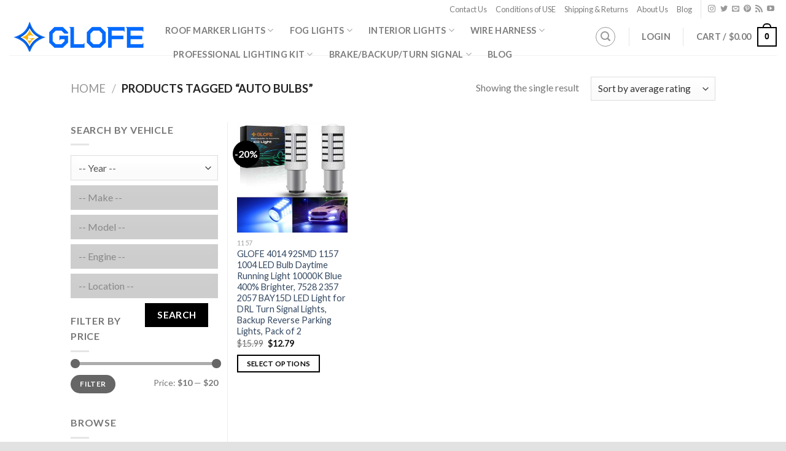

--- FILE ---
content_type: text/html; charset=UTF-8
request_url: https://www.glofeauto.com/product-tag/auto-bulbs/
body_size: 18919
content:
<!DOCTYPE html>
<!--[if IE 9 ]> <html lang="en-US" class="ie9 loading-site no-js"> <![endif]-->
<!--[if IE 8 ]> <html lang="en-US" class="ie8 loading-site no-js"> <![endif]-->
<!--[if (gte IE 9)|!(IE)]><!--><html lang="en-US" class="loading-site no-js"> <!--<![endif]-->
<head><style>img.lazy{min-height:1px}</style><link rel="preload" href="https://www.glofeauto.com/wp-content/plugins/w3-total-cache/pub/js/lazyload.min.js" as="script">
	<meta charset="UTF-8" />
	<meta name="viewport" content="width=device-width, initial-scale=1.0, maximum-scale=1.0, user-scalable=no" />

	<link rel="profile" href="http://gmpg.org/xfn/11" />
	<link rel="pingback" href="https://www.glofeauto.com/xmlrpc.php" />

	<script>(function(html){html.className = html.className.replace(/\bno-js\b/,'js')})(document.documentElement);</script>
<title>auto bulbs &#8211; Glofe Auto</title>
<link rel='dns-prefetch' href='//s.w.org' />
<link rel="alternate" type="application/rss+xml" title="Glofe Auto &raquo; Feed" href="https://www.glofeauto.com/feed/" />
<link rel="alternate" type="application/rss+xml" title="Glofe Auto &raquo; Comments Feed" href="https://www.glofeauto.com/comments/feed/" />
<link rel="alternate" type="application/rss+xml" title="Glofe Auto &raquo; auto bulbs Tag Feed" href="https://www.glofeauto.com/product-tag/auto-bulbs/feed/" />
		<script type="text/javascript">
			window._wpemojiSettings = {"baseUrl":"https:\/\/s.w.org\/images\/core\/emoji\/13.0.1\/72x72\/","ext":".png","svgUrl":"https:\/\/s.w.org\/images\/core\/emoji\/13.0.1\/svg\/","svgExt":".svg","source":{"concatemoji":"https:\/\/www.glofeauto.com\/wp-includes\/js\/wp-emoji-release.min.js?ver=5.6.3"}};
			!function(e,a,t){var n,r,o,i=a.createElement("canvas"),p=i.getContext&&i.getContext("2d");function s(e,t){var a=String.fromCharCode;p.clearRect(0,0,i.width,i.height),p.fillText(a.apply(this,e),0,0);e=i.toDataURL();return p.clearRect(0,0,i.width,i.height),p.fillText(a.apply(this,t),0,0),e===i.toDataURL()}function c(e){var t=a.createElement("script");t.src=e,t.defer=t.type="text/javascript",a.getElementsByTagName("head")[0].appendChild(t)}for(o=Array("flag","emoji"),t.supports={everything:!0,everythingExceptFlag:!0},r=0;r<o.length;r++)t.supports[o[r]]=function(e){if(!p||!p.fillText)return!1;switch(p.textBaseline="top",p.font="600 32px Arial",e){case"flag":return s([127987,65039,8205,9895,65039],[127987,65039,8203,9895,65039])?!1:!s([55356,56826,55356,56819],[55356,56826,8203,55356,56819])&&!s([55356,57332,56128,56423,56128,56418,56128,56421,56128,56430,56128,56423,56128,56447],[55356,57332,8203,56128,56423,8203,56128,56418,8203,56128,56421,8203,56128,56430,8203,56128,56423,8203,56128,56447]);case"emoji":return!s([55357,56424,8205,55356,57212],[55357,56424,8203,55356,57212])}return!1}(o[r]),t.supports.everything=t.supports.everything&&t.supports[o[r]],"flag"!==o[r]&&(t.supports.everythingExceptFlag=t.supports.everythingExceptFlag&&t.supports[o[r]]);t.supports.everythingExceptFlag=t.supports.everythingExceptFlag&&!t.supports.flag,t.DOMReady=!1,t.readyCallback=function(){t.DOMReady=!0},t.supports.everything||(n=function(){t.readyCallback()},a.addEventListener?(a.addEventListener("DOMContentLoaded",n,!1),e.addEventListener("load",n,!1)):(e.attachEvent("onload",n),a.attachEvent("onreadystatechange",function(){"complete"===a.readyState&&t.readyCallback()})),(n=t.source||{}).concatemoji?c(n.concatemoji):n.wpemoji&&n.twemoji&&(c(n.twemoji),c(n.wpemoji)))}(window,document,window._wpemojiSettings);
		</script>
		<style type="text/css">
img.wp-smiley,
img.emoji {
	display: inline !important;
	border: none !important;
	box-shadow: none !important;
	height: 1em !important;
	width: 1em !important;
	margin: 0 .07em !important;
	vertical-align: -0.1em !important;
	background: none !important;
	padding: 0 !important;
}
</style>
	<link rel='stylesheet' id='wp-block-library-css'  href='https://www.glofeauto.com/wp-includes/css/dist/block-library/style.min.css?ver=5.6.3' type='text/css' media='all' />
<link rel='stylesheet' id='wc-block-vendors-style-css'  href='https://www.glofeauto.com/wp-content/plugins/woocommerce/packages/woocommerce-blocks/build/vendors-style.css?ver=5.3.3' type='text/css' media='all' />
<link rel='stylesheet' id='wc-block-style-css'  href='https://www.glofeauto.com/wp-content/plugins/woocommerce/packages/woocommerce-blocks/build/style.css?ver=5.3.3' type='text/css' media='all' />
<link rel='stylesheet' id='contact-form-7-css'  href='https://www.glofeauto.com/wp-content/plugins/contact-form-7/includes/css/styles.css?ver=5.4.2' type='text/css' media='all' />
<style id='woocommerce-inline-inline-css' type='text/css'>
.woocommerce form .form-row .required { visibility: visible; }
</style>
<link rel='stylesheet' id='ymm-css'  href='https://www.glofeauto.com/wp-content/plugins/ymm-search/view/frontend/web/main.css?ver=5.6.3' type='text/css' media='all' />
<link rel='stylesheet' id='ymm_product_restriction-css'  href='https://www.glofeauto.com/wp-content/plugins/ymm-search/view/frontend/web/product/restriction.css?ver=5.6.3' type='text/css' media='all' />
<link rel='stylesheet' id='flatsome-icons-css'  href='https://www.glofeauto.com/wp-content/themes/flatsome/assets/css/fl-icons.css?ver=3.3' type='text/css' media='all' />
<link rel='stylesheet' id='flatsome-main-css'  href='https://www.glofeauto.com/wp-content/themes/flatsome/assets/css/flatsome.css?ver=3.8.1' type='text/css' media='all' />
<link rel='stylesheet' id='flatsome-shop-css'  href='https://www.glofeauto.com/wp-content/themes/flatsome/assets/css/flatsome-shop.css?ver=3.8.1' type='text/css' media='all' />
<link rel='stylesheet' id='flatsome-style-css'  href='https://www.glofeauto.com/wp-content/themes/flatsome-child/style.css?ver=3.0' type='text/css' media='all' />
<script type='text/javascript' src='https://www.glofeauto.com/wp-includes/js/jquery/jquery.min.js?ver=3.5.1' id='jquery-core-js'></script>
<script type='text/javascript' src='https://www.glofeauto.com/wp-includes/js/jquery/jquery-migrate.min.js?ver=3.3.2' id='jquery-migrate-js'></script>
<script type='text/javascript' src='https://www.glofeauto.com/wp-includes/js/jquery/ui/core.min.js?ver=1.12.1' id='jquery-ui-core-js'></script>
<script type='text/javascript' src='https://www.glofeauto.com/wp-content/plugins/woocommerce/assets/js/jquery-cookie/jquery.cookie.min.js?ver=1.4.1' id='jquery-cookie-js'></script>
<script type='text/javascript' src='https://www.glofeauto.com/wp-content/plugins/ymm-search/view/frontend/web/main.js?ver=5.6.3' id='ymm-js'></script>
<link rel="https://api.w.org/" href="https://www.glofeauto.com/wp-json/" /><link rel="alternate" type="application/json" href="https://www.glofeauto.com/wp-json/wp/v2/product_tag/4295" /><link rel="EditURI" type="application/rsd+xml" title="RSD" href="https://www.glofeauto.com/xmlrpc.php?rsd" />
<link rel="wlwmanifest" type="application/wlwmanifest+xml" href="https://www.glofeauto.com/wp-includes/wlwmanifest.xml" /> 
<meta name="generator" content="WordPress 5.6.3" />
<meta name="generator" content="WooCommerce 5.5.4" />
<style>.bg{opacity: 0; transition: opacity 1s; -webkit-transition: opacity 1s;} .bg-loaded{opacity: 1;}</style><!--[if IE]><link rel="stylesheet" type="text/css" href="https://www.glofeauto.com/wp-content/themes/flatsome/assets/css/ie-fallback.css"><script src="//cdnjs.cloudflare.com/ajax/libs/html5shiv/3.6.1/html5shiv.js"></script><script>var head = document.getElementsByTagName('head')[0],style = document.createElement('style');style.type = 'text/css';style.styleSheet.cssText = ':before,:after{content:none !important';head.appendChild(style);setTimeout(function(){head.removeChild(style);}, 0);</script><script src="https://www.glofeauto.com/wp-content/themes/flatsome/assets/libs/ie-flexibility.js"></script><![endif]-->    <script type="text/javascript">
    WebFontConfig = {
      google: { families: [ "Lato:regular,700","Lato:regular,400","Lato:regular,700","Dancing+Script:regular,400", ] }
    };
    (function() {
      var wf = document.createElement('script');
      wf.src = 'https://ajax.googleapis.com/ajax/libs/webfont/1/webfont.js';
      wf.type = 'text/javascript';
      wf.async = 'true';
      var s = document.getElementsByTagName('script')[0];
      s.parentNode.insertBefore(wf, s);
    })(); </script>
  	<noscript><style>.woocommerce-product-gallery{ opacity: 1 !important; }</style></noscript>
	<link rel="icon" href="https://www.glofeauto.com/wp-content/uploads/2021/04/cropped-GLOFE-LOGO-32x32.jpg" sizes="32x32" />
<link rel="icon" href="https://www.glofeauto.com/wp-content/uploads/2021/04/cropped-GLOFE-LOGO-192x192.jpg" sizes="192x192" />
<link rel="apple-touch-icon" href="https://www.glofeauto.com/wp-content/uploads/2021/04/cropped-GLOFE-LOGO-180x180.jpg" />
<meta name="msapplication-TileImage" content="https://www.glofeauto.com/wp-content/uploads/2021/04/cropped-GLOFE-LOGO-270x270.jpg" />
<style id="custom-css" type="text/css">:root {--primary-color: #000000;}.header-main{height: 60px}#logo img{max-height: 60px}#logo{width:224px;}.header-bottom{min-height: 10px}.header-top{min-height: 30px}.transparent .header-main{height: 30px}.transparent #logo img{max-height: 30px}.has-transparent + .page-title:first-of-type,.has-transparent + #main > .page-title,.has-transparent + #main > div > .page-title,.has-transparent + #main .page-header-wrapper:first-of-type .page-title{padding-top: 110px;}.header.show-on-scroll,.stuck .header-main{height:70px!important}.stuck #logo img{max-height: 70px!important}.search-form{ width: 60%;}.header-bg-color, .header-wrapper {background-color: rgba(255,255,255,0.9)}.header-bottom {background-color: #ffffff}.header-main .nav > li > a{line-height: 16px }.stuck .header-main .nav > li > a{line-height: 50px }.header-bottom-nav > li > a{line-height: 16px }@media (max-width: 549px) {.header-main{height: 70px}#logo img{max-height: 70px}}.nav-dropdown{border-radius:3px}.nav-dropdown{font-size:121%}.header-top{background-color:rgba(255,255,255,0.42)!important;}/* Color */.accordion-title.active, .has-icon-bg .icon .icon-inner,.logo a, .primary.is-underline, .primary.is-link, .badge-outline .badge-inner, .nav-outline > li.active> a,.nav-outline >li.active > a, .cart-icon strong,[data-color='primary'], .is-outline.primary{color: #000000;}/* Color !important */[data-text-color="primary"]{color: #000000!important;}/* Background Color */[data-text-bg="primary"]{background-color: #000000;}/* Background */.scroll-to-bullets a,.featured-title, .label-new.menu-item > a:after, .nav-pagination > li > .current,.nav-pagination > li > span:hover,.nav-pagination > li > a:hover,.has-hover:hover .badge-outline .badge-inner,button[type="submit"], .button.wc-forward:not(.checkout):not(.checkout-button), .button.submit-button, .button.primary:not(.is-outline),.featured-table .title,.is-outline:hover, .has-icon:hover .icon-label,.nav-dropdown-bold .nav-column li > a:hover, .nav-dropdown.nav-dropdown-bold > li > a:hover, .nav-dropdown-bold.dark .nav-column li > a:hover, .nav-dropdown.nav-dropdown-bold.dark > li > a:hover, .is-outline:hover, .tagcloud a:hover,.grid-tools a, input[type='submit']:not(.is-form), .box-badge:hover .box-text, input.button.alt,.nav-box > li > a:hover,.nav-box > li.active > a,.nav-pills > li.active > a ,.current-dropdown .cart-icon strong, .cart-icon:hover strong, .nav-line-bottom > li > a:before, .nav-line-grow > li > a:before, .nav-line > li > a:before,.banner, .header-top, .slider-nav-circle .flickity-prev-next-button:hover svg, .slider-nav-circle .flickity-prev-next-button:hover .arrow, .primary.is-outline:hover, .button.primary:not(.is-outline), input[type='submit'].primary, input[type='submit'].primary, input[type='reset'].button, input[type='button'].primary, .badge-inner{background-color: #000000;}/* Border */.nav-vertical.nav-tabs > li.active > a,.scroll-to-bullets a.active,.nav-pagination > li > .current,.nav-pagination > li > span:hover,.nav-pagination > li > a:hover,.has-hover:hover .badge-outline .badge-inner,.accordion-title.active,.featured-table,.is-outline:hover, .tagcloud a:hover,blockquote, .has-border, .cart-icon strong:after,.cart-icon strong,.blockUI:before, .processing:before,.loading-spin, .slider-nav-circle .flickity-prev-next-button:hover svg, .slider-nav-circle .flickity-prev-next-button:hover .arrow, .primary.is-outline:hover{border-color: #000000}.nav-tabs > li.active > a{border-top-color: #000000}.widget_shopping_cart_content .blockUI.blockOverlay:before { border-left-color: #000000 }.woocommerce-checkout-review-order .blockUI.blockOverlay:before { border-left-color: #000000 }/* Fill */.slider .flickity-prev-next-button:hover svg,.slider .flickity-prev-next-button:hover .arrow{fill: #000000;}body{font-family:"Lato", sans-serif}body{font-weight: 400}.nav > li > a {font-family:"Lato", sans-serif;}.nav > li > a {font-weight: 700;}h1,h2,h3,h4,h5,h6,.heading-font, .off-canvas-center .nav-sidebar.nav-vertical > li > a{font-family: "Lato", sans-serif;}h1,h2,h3,h4,h5,h6,.heading-font,.banner h1,.banner h2{font-weight: 700;}.alt-font{font-family: "Dancing Script", sans-serif;}.alt-font{font-weight: 400!important;}.products.has-equal-box-heights .box-image {padding-top: 100%;}@media screen and (min-width: 550px){.products .box-vertical .box-image{min-width: 300px!important;width: 300px!important;}}.footer-2{background-color: #ffffff}.absolute-footer, html{background-color: #e2e2e2}.page-title-small + main .product-container > .row{padding-top:0;}.label-new.menu-item > a:after{content:"New";}.label-hot.menu-item > a:after{content:"Hot";}.label-sale.menu-item > a:after{content:"Sale";}.label-popular.menu-item > a:after{content:"Popular";}</style></head>

<body class="archive tax-product_tag term-auto-bulbs term-4295 theme-flatsome woocommerce woocommerce-page woocommerce-no-js lightbox">


<a class="skip-link screen-reader-text" href="#main">Skip to content</a>

<div id="wrapper">


<header id="header" class="header header-full-width has-sticky sticky-fade">
   <div class="header-wrapper">
	<div id="top-bar" class="header-top hide-for-sticky">
    <div class="flex-row container">
      <div class="flex-col hide-for-medium flex-left">
          <ul class="nav nav-left medium-nav-center nav-small  nav-">
                        </ul>
      </div><!-- flex-col left -->

      <div class="flex-col hide-for-medium flex-center">
          <ul class="nav nav-center nav-small  nav-">
                        </ul>
      </div><!-- center -->

      <div class="flex-col hide-for-medium flex-right">
         <ul class="nav top-bar-nav nav-right nav-small  nav-">
              <li id="menu-item-17970" class="menu-item menu-item-type-post_type menu-item-object-page  menu-item-17970"><a href="https://www.glofeauto.com/contact-us/" class="nav-top-link">Contact Us</a></li>
<li id="menu-item-17968" class="menu-item menu-item-type-post_type menu-item-object-page  menu-item-17968"><a href="https://www.glofeauto.com/conditions-of-use/" class="nav-top-link">Conditions of USE</a></li>
<li id="menu-item-17969" class="menu-item menu-item-type-post_type menu-item-object-page  menu-item-17969"><a href="https://www.glofeauto.com/shipping-returns/" class="nav-top-link">Shipping &#038; Returns</a></li>
<li id="menu-item-17972" class="menu-item menu-item-type-post_type menu-item-object-page  menu-item-17972"><a href="https://www.glofeauto.com/about-us/" class="nav-top-link">About Us</a></li>
<li id="menu-item-255" class="menu-item menu-item-type-post_type menu-item-object-page  menu-item-255"><a href="https://www.glofeauto.com/blog/" class="nav-top-link">Blog</a></li>
<li class="header-divider"></li><li class="html header-social-icons ml-0">
	<div class="social-icons follow-icons" ><a href="https://www.instagram.com/glofeauto/" target="_blank" rel="noopener noreferrer nofollow" data-label="Instagram" class="icon plain  instagram tooltip" title="Follow on Instagram"><i class="icon-instagram" ></i></a><a href="https://twitter.com/GlofeAuto" target="_blank"  data-label="Twitter"  rel="noopener noreferrer nofollow" class="icon plain  twitter tooltip" title="Follow on Twitter"><i class="icon-twitter" ></i></a><a href="mailto:serve@glofeauto.com" data-label="E-mail"  rel="nofollow" class="icon plain  email tooltip" title="Send us an email"><i class="icon-envelop" ></i></a><a href="https://www.pinterest.com/GlofeAuto" target="_blank" rel="noopener noreferrer nofollow"  data-label="Pinterest"  class="icon plain  pinterest tooltip" title="Follow on Pinterest"><i class="icon-pinterest" ></i></a><a href="https://www.glofeauto.com/sitemap.rss" target="_blank" rel="noopener noreferrer nofollow" data-label="RSS Feed" class="icon plain  rss tooltip" title="Subscribe to RSS"><i class="icon-feed" ></i></a><a href="https://www.youtube.com/channel/UCSygXrhREs7o1r6keinfAaw" target="_blank" rel="noopener noreferrer nofollow" data-label="YouTube" class="icon plain  youtube tooltip" title="Follow on YouTube"><i class="icon-youtube" ></i></a></div></li>          </ul>
      </div><!-- .flex-col right -->

            <div class="flex-col show-for-medium flex-grow">
          <ul class="nav nav-center nav-small mobile-nav  nav-">
                        </ul>
      </div>
      
    </div><!-- .flex-row -->
</div><!-- #header-top -->
<div id="masthead" class="header-main ">
      <div class="header-inner flex-row container logo-left medium-logo-center" role="navigation">

          <!-- Logo -->
          <div id="logo" class="flex-col logo">
            <!-- Header logo -->
<a href="https://www.glofeauto.com/" title="Glofe Auto - Glofe Auto Store, LLC has been in business since 2005 and continues to grow rapidly. We have an excellent customers rating." rel="home">
    <img width="224" height="60" src="data:image/svg+xml,%3Csvg%20xmlns='http://www.w3.org/2000/svg'%20viewBox='0%200%20224%2060'%3E%3C/svg%3E" data-src="https://www.glofeauto.com/wp-content/uploads/2021/04/GLOFE.jpg" class="header_logo header-logo lazy" alt="Glofe Auto"/><img  width="224" height="60" src="data:image/svg+xml,%3Csvg%20xmlns='http://www.w3.org/2000/svg'%20viewBox='0%200%20224%2060'%3E%3C/svg%3E" data-src="https://www.glofeauto.com/wp-content/uploads/2021/04/GLOFE.jpg" class="header-logo-dark lazy" alt="Glofe Auto"/></a>
          </div>

          <!-- Mobile Left Elements -->
          <div class="flex-col show-for-medium flex-left">
            <ul class="mobile-nav nav nav-left ">
              <li class="nav-icon has-icon">
  		<a href="#" data-open="#main-menu" data-pos="left" data-bg="main-menu-overlay" data-color="" class="is-small" aria-controls="main-menu" aria-expanded="false">
		
		  <i class="icon-menu" ></i>
		  		</a>
	</li>            </ul>
          </div>

          <!-- Left Elements -->
          <div class="flex-col hide-for-medium flex-left
            flex-grow">
            <ul class="header-nav header-nav-main nav nav-left  nav-line nav-size-medium nav-spacing-xlarge nav-uppercase" >
              <li id="menu-item-350" class="menu-item menu-item-type-custom menu-item-object-custom menu-item-has-children  menu-item-350 has-dropdown"><a href="https://www.glofeauto.com/product-category/car-lights/roof-marker-lights/" class="nav-top-link">Roof Marker Lights<i class="icon-angle-down" ></i></a>
<ul class='nav-dropdown nav-dropdown-simple dropdown-uppercase'>
	<li id="menu-item-22121" class="menu-item menu-item-type-custom menu-item-object-custom  menu-item-22121"><a href="https://www.glofeauto.com/product-category/car-lights/roof-marker-lights/for-ford/">For Ford</a></li>
	<li id="menu-item-22122" class="menu-item menu-item-type-custom menu-item-object-custom  menu-item-22122"><a href="https://www.glofeauto.com/product-category/car-lights/roof-marker-lights/for-chevy/">For Chevy</a></li>
	<li id="menu-item-22123" class="menu-item menu-item-type-custom menu-item-object-custom  menu-item-22123"><a href="https://www.glofeauto.com/product-category/car-lights/roof-marker-lights/for-hummer/">For Hummer</a></li>
	<li id="menu-item-22124" class="menu-item menu-item-type-custom menu-item-object-custom  menu-item-22124"><a href="https://www.glofeauto.com/product-category/car-lights/roof-marker-lights/for-trucks/">For Trucks</a></li>
	<li id="menu-item-22125" class="menu-item menu-item-type-custom menu-item-object-custom  menu-item-22125"><a href="https://www.glofeauto.com/product-category/car-lights/roof-marker-lights/for-dodge-ram/">For Dodge Ram</a></li>
	<li id="menu-item-22126" class="menu-item menu-item-type-custom menu-item-object-custom  menu-item-22126"><a href="https://www.glofeauto.com/product-category/car-lights/roof-marker-lights/t10/">T10</a></li>
</ul>
</li>
<li id="menu-item-351" class="menu-item menu-item-type-custom menu-item-object-custom menu-item-has-children  menu-item-351 has-dropdown"><a href="https://www.glofeauto.com/product-category/car-lights/fog-lights/" class="nav-top-link">Fog Lights<i class="icon-angle-down" ></i></a>
<ul class='nav-dropdown nav-dropdown-simple dropdown-uppercase'>
	<li id="menu-item-22110" class="menu-item menu-item-type-custom menu-item-object-custom  menu-item-22110"><a href="https://www.glofeauto.com/product-category/car-lights/fog-lights/880-890/">880 890</a></li>
	<li id="menu-item-22111" class="menu-item menu-item-type-custom menu-item-object-custom  menu-item-22111"><a href="https://www.glofeauto.com/product-category/car-lights/fog-lights/9005-9006/">9005 9006</a></li>
	<li id="menu-item-22112" class="menu-item menu-item-type-custom menu-item-object-custom  menu-item-22112"><a href="https://www.glofeauto.com/product-category/car-lights/fog-lights/h1/">H1</a></li>
	<li id="menu-item-22114" class="menu-item menu-item-type-custom menu-item-object-custom  menu-item-22114"><a href="https://www.glofeauto.com/product-category/car-lights/fog-lights/h7/">H7</a></li>
	<li id="menu-item-22113" class="menu-item menu-item-type-custom menu-item-object-custom  menu-item-22113"><a href="https://www.glofeauto.com/product-category/car-lights/fog-lights/h11/">H11</a></li>
</ul>
</li>
<li id="menu-item-352" class="menu-item menu-item-type-custom menu-item-object-custom menu-item-has-children  menu-item-352 has-dropdown"><a href="https://www.glofeauto.com/product-category/car-lights/interior-lights/" class="nav-top-link">Interior Lights<i class="icon-angle-down" ></i></a>
<ul class='nav-dropdown nav-dropdown-simple dropdown-uppercase'>
	<li id="menu-item-22115" class="menu-item menu-item-type-custom menu-item-object-custom  menu-item-22115"><a href="https://www.glofeauto.com/product-category/car-lights/interior-lights/t5/">T5</a></li>
	<li id="menu-item-22116" class="menu-item menu-item-type-custom menu-item-object-custom  menu-item-22116"><a href="https://www.glofeauto.com/product-category/car-lights/interior-lights/t10v/">T10</a></li>
	<li id="menu-item-22117" class="menu-item menu-item-type-custom menu-item-object-custom  menu-item-22117"><a href="https://www.glofeauto.com/product-category/car-lights/interior-lights/festoon/">Festoon</a></li>
	<li id="menu-item-22118" class="menu-item menu-item-type-custom menu-item-object-custom  menu-item-22118"><a href="https://www.glofeauto.com/product-category/car-lights/interior-lights/interior-led-package/">Interior Led Package</a></li>
</ul>
</li>
<li id="menu-item-22101" class="menu-item menu-item-type-custom menu-item-object-custom menu-item-has-children  menu-item-22101 has-dropdown"><a href="https://www.glofeauto.com/product-category/car-lights/wire-harness/" class="nav-top-link">Wire Harness<i class="icon-angle-down" ></i></a>
<ul class='nav-dropdown nav-dropdown-simple dropdown-uppercase'>
	<li id="menu-item-22127" class="menu-item menu-item-type-custom menu-item-object-custom  menu-item-22127"><a href="https://www.glofeauto.com/product-category/car-lights/wire-harness/relay-flasher/">Relay Flasher</a></li>
</ul>
</li>
<li id="menu-item-22100" class="menu-item menu-item-type-custom menu-item-object-custom menu-item-has-children  menu-item-22100 has-dropdown"><a href="https://www.glofeauto.com/product-category/car-lights/professional-lighting-kit/" class="nav-top-link">Professional Lighting Kit<i class="icon-angle-down" ></i></a>
<ul class='nav-dropdown nav-dropdown-simple dropdown-uppercase'>
	<li id="menu-item-22119" class="menu-item menu-item-type-custom menu-item-object-custom  menu-item-22119"><a href="https://www.glofeauto.com/product-category/car-lights/professional-lighting-kit/3rd-brake-lights/">3Rd Brake Lights</a></li>
	<li id="menu-item-22120" class="menu-item menu-item-type-custom menu-item-object-custom  menu-item-22120"><a href="https://www.glofeauto.com/product-category/car-lights/professional-lighting-kit/license-plate-lights/">License Plate Lights</a></li>
</ul>
</li>
<li id="menu-item-22102" class="menu-item menu-item-type-custom menu-item-object-custom menu-item-has-children  menu-item-22102 has-dropdown"><a href="https://www.glofeauto.com/product-category/car-lights/brake-backup-turn-signal/" class="nav-top-link">Brake/Backup/Turn Signal<i class="icon-angle-down" ></i></a>
<ul class='nav-dropdown nav-dropdown-simple dropdown-uppercase'>
	<li id="menu-item-22103" class="menu-item menu-item-type-custom menu-item-object-custom  menu-item-22103"><a href="https://www.glofeauto.com/product-category/car-lights/brake-backup-turn-signal/1156/">1156</a></li>
	<li id="menu-item-22104" class="menu-item menu-item-type-custom menu-item-object-custom  menu-item-22104"><a href="https://www.glofeauto.com/product-category/car-lights/brake-backup-turn-signal/1157/">1157</a></li>
	<li id="menu-item-22105" class="menu-item menu-item-type-custom menu-item-object-custom  menu-item-22105"><a href="https://www.glofeauto.com/product-category/car-lights/brake-backup-turn-signal/3156-3157/">3156 3157</a></li>
	<li id="menu-item-22106" class="menu-item menu-item-type-custom menu-item-object-custom  menu-item-22106"><a href="https://www.glofeauto.com/product-category/car-lights/brake-backup-turn-signal/3157-7443/">3157 7443</a></li>
	<li id="menu-item-22108" class="menu-item menu-item-type-custom menu-item-object-custom  menu-item-22108"><a href="https://www.glofeauto.com/product-category/car-lights/brake-backup-turn-signal/7440-7443/">7440 7443</a></li>
	<li id="menu-item-22109" class="menu-item menu-item-type-custom menu-item-object-custom  menu-item-22109"><a href="https://www.glofeauto.com/product-category/car-lights/brake-backup-turn-signal/1156-3157-7443/">1156 3157 7443</a></li>
</ul>
</li>
<li id="menu-item-249" class="menu-item menu-item-type-post_type menu-item-object-page  menu-item-249"><a href="https://www.glofeauto.com/blog/" class="nav-top-link">Blog</a></li>
            </ul>
          </div>

          <!-- Right Elements -->
          <div class="flex-col hide-for-medium flex-right">
            <ul class="header-nav header-nav-main nav nav-right  nav-line nav-size-medium nav-spacing-xlarge nav-uppercase">
              <li class="header-search header-search-lightbox has-icon">
	<div class="header-button">		<a href="#search-lightbox" data-open="#search-lightbox" data-focus="input.search-field"
		class="icon button circle is-outline is-small">
		<i class="icon-search" style="font-size:16px;"></i></a>
		</div>
		
	<div id="search-lightbox" class="mfp-hide dark text-center">
		<div class="searchform-wrapper ux-search-box relative is-large"><form role="search" method="get" class="searchform" action="https://www.glofeauto.com/">
		<div class="flex-row relative">
									<div class="flex-col flex-grow">
			  <input type="search" class="search-field mb-0" name="s" value="" placeholder="Please enter your keywords" />
		    <input type="hidden" name="post_type" value="product" />
        			</div><!-- .flex-col -->
			<div class="flex-col">
				<button type="submit" class="ux-search-submit submit-button secondary button icon mb-0">
					<i class="icon-search" ></i>				</button>
			</div><!-- .flex-col -->
		</div><!-- .flex-row -->
	 <div class="live-search-results text-left z-top"></div>
</form>
</div>	</div>
</li>
<li class="header-divider"></li><li class="account-item has-icon
    "
>

<a href="https://www.glofeauto.com/my-account/"
    class="nav-top-link nav-top-not-logged-in "
    data-open="#login-form-popup"  >
    <span>
    Login      </span>
  
</a><!-- .account-login-link -->



</li>
<li class="header-divider"></li><li class="cart-item has-icon has-dropdown">

<a href="https://www.glofeauto.com/cart/" title="Cart" class="header-cart-link is-small">


<span class="header-cart-title">
   Cart   /      <span class="cart-price"><span class="woocommerce-Price-amount amount"><bdi><span class="woocommerce-Price-currencySymbol">&#36;</span>0.00</bdi></span></span>
  </span>

    <span class="cart-icon image-icon">
    <strong>0</strong>
  </span>
  </a>

 <ul class="nav-dropdown nav-dropdown-simple dropdown-uppercase">
    <li class="html widget_shopping_cart">
      <div class="widget_shopping_cart_content">
        

	<p class="woocommerce-mini-cart__empty-message">No products in the cart.</p>


      </div>
    </li>
     </ul><!-- .nav-dropdown -->

</li>
            </ul>
          </div>

          <!-- Mobile Right Elements -->
          <div class="flex-col show-for-medium flex-right">
            <ul class="mobile-nav nav nav-right ">
              <li class="header-search header-search-lightbox has-icon">
	<div class="header-button">		<a href="#search-lightbox" data-open="#search-lightbox" data-focus="input.search-field"
		class="icon button circle is-outline is-small">
		<i class="icon-search" style="font-size:16px;"></i></a>
		</div>
		
	<div id="search-lightbox" class="mfp-hide dark text-center">
		<div class="searchform-wrapper ux-search-box relative is-large"><form role="search" method="get" class="searchform" action="https://www.glofeauto.com/">
		<div class="flex-row relative">
									<div class="flex-col flex-grow">
			  <input type="search" class="search-field mb-0" name="s" value="" placeholder="Please enter your keywords" />
		    <input type="hidden" name="post_type" value="product" />
        			</div><!-- .flex-col -->
			<div class="flex-col">
				<button type="submit" class="ux-search-submit submit-button secondary button icon mb-0">
					<i class="icon-search" ></i>				</button>
			</div><!-- .flex-col -->
		</div><!-- .flex-row -->
	 <div class="live-search-results text-left z-top"></div>
</form>
</div>	</div>
</li>
<li class="cart-item has-icon">

      <a href="https://www.glofeauto.com/cart/" class="header-cart-link off-canvas-toggle nav-top-link is-small" data-open="#cart-popup" data-class="off-canvas-cart" title="Cart" data-pos="right">
  
    <span class="cart-icon image-icon">
    <strong>0</strong>
  </span> 
  </a>


  <!-- Cart Sidebar Popup -->
  <div id="cart-popup" class="mfp-hide widget_shopping_cart">
  <div class="cart-popup-inner inner-padding">
      <div class="cart-popup-title text-center">
          <h4 class="uppercase">Cart</h4>
          <div class="is-divider"></div>
      </div>
      <div class="widget_shopping_cart_content">
          

	<p class="woocommerce-mini-cart__empty-message">No products in the cart.</p>


      </div>
             <div class="cart-sidebar-content relative"></div>  </div>
  </div>

</li>
            </ul>
          </div>

      </div><!-- .header-inner -->
     
            <!-- Header divider -->
      <div class="container"><div class="top-divider full-width"></div></div>
      </div><!-- .header-main --><div id="wide-nav" class="header-bottom wide-nav flex-has-center">
    <div class="flex-row container">

            
                        <div class="flex-col hide-for-medium flex-center">
                <ul class="nav header-nav header-bottom-nav nav-center  nav-pills nav-uppercase">
                                    </ul>
            </div><!-- flex-col -->
            
            
                          <div class="flex-col show-for-medium flex-grow">
                  <ul class="nav header-bottom-nav nav-center mobile-nav  nav-pills nav-uppercase">
                                        </ul>
              </div>
            
    </div><!-- .flex-row -->
</div><!-- .header-bottom -->

<div class="header-bg-container fill"><div class="header-bg-image fill"></div><div class="header-bg-color fill"></div></div><!-- .header-bg-container -->   </div><!-- header-wrapper-->
</header>

<div class="shop-page-title category-page-title page-title ">

	<div class="page-title-inner flex-row  medium-flex-wrap container">
	  <div class="flex-col flex-grow medium-text-center">
	  	 	 <div class="is-large">
	<nav class="woocommerce-breadcrumb breadcrumbs"><a href="https://www.glofeauto.com">Home</a> <span class="divider">&#47;</span> Products tagged &ldquo;auto bulbs&rdquo;</nav></div>
<div class="category-filtering category-filter-row show-for-medium">
	<a href="#" data-open="#shop-sidebar" data-visible-after="true" data-pos="left" class="filter-button uppercase plain">
		<i class="icon-menu"></i>
		<strong>Filter</strong>
	</a>
	<div class="inline-block">
			</div>
</div>
	  </div><!-- .flex-left -->
	  
	   <div class="flex-col medium-text-center">
	  	 	

<p class="woocommerce-result-count hide-for-medium">
	Showing the single result</p>
<form class="woocommerce-ordering" method="get">
	<select name="orderby" class="orderby" aria-label="Shop order">
					<option value="popularity" >Sort by popularity</option>
					<option value="rating"  selected='selected'>Sort by average rating</option>
					<option value="date" >Sort by latest</option>
					<option value="price" >Sort by price: low to high</option>
					<option value="price-desc" >Sort by price: high to low</option>
			</select>
	<input type="hidden" name="paged" value="1" />
	</form>
	   </div><!-- .flex-right -->
	   
	</div><!-- flex-row -->
</div><!-- .page-title -->

<main id="main" class="">
<div class="row category-page-row">

		<div class="col large-3 hide-for-medium ">
			<div id="shop-sidebar" class="sidebar-inner col-inner">
				<aside id="pektsekye_ymm_selector-6" class="widget widget_pektsekye_ymm_selector"><div class="widget-text wp_widget_plugin_box"><span class="widget-title shop-sidebar">Search by Vehicle</span><div class="is-divider small"></div><div class="ymm-selector ymm-box" id="ymm_pektsekye_ymm_selector-6">
      <div class="ymm-garage" style="display:none">  
      <span class="ymm-garage-text">Your Garage:</span>&nbsp;
      <select name="ymm_garage_select" class="ymm-garage-select">
        <option value="">-- select vehicle --</option>      
              
      </select>
            
        <br/>
        <a href="#" class="ymm-remove-from-garage">Remove from garage</a>
            
    </div>                		          
    <div class="block-content">
  
          <select class="ymm-select" name="_year" ><option value="">-- Year --</option><option value="2023" >2023</option><option value="2022" >2022</option><option value="2021" >2021</option><option value="2020" >2020</option><option value="2019" >2019</option><option value="2018" >2018</option><option value="2017" >2017</option><option value="2016" >2016</option><option value="2015" >2015</option><option value="2014" >2014</option><option value="2013" >2013</option><option value="2012" >2012</option><option value="2011" >2011</option><option value="2010" >2010</option><option value="2009" >2009</option><option value="2008" >2008</option><option value="2007" >2007</option><option value="2006" >2006</option><option value="2005" >2005</option><option value="2004" >2004</option><option value="2003" >2003</option><option value="2002" >2002</option><option value="2001" >2001</option><option value="2000" >2000</option><option value="1999" >1999</option><option value="1998" >1998</option><option value="1997" >1997</option><option value="1996" >1996</option><option value="1995" >1995</option><option value="1994" >1994</option><option value="1993" >1993</option><option value="1992" >1992</option><option value="1991" >1991</option><option value="1990" >1990</option><option value="1989" >1989</option><option value="1988" >1988</option><option value="1987" >1987</option><option value="1986" >1986</option><option value="1985" >1985</option><option value="1984" >1984</option><option value="1983" >1983</option><option value="1982" >1982</option><option value="1981" >1981</option><option value="1980" >1980</option><option value="1979" >1979</option><option value="1978" >1978</option><option value="1977" >1977</option><option value="1976" >1976</option><option value="1975" >1975</option><option value="1974" >1974</option><option value="1973" >1973</option><option value="1972" >1972</option><option value="1971" >1971</option><option value="1970" >1970</option><option value="1969" >1969</option><option value="1968" >1968</option><option value="1967" >1967</option><option value="1966" >1966</option><option value="1955" >1955</option></select>          <select class="ymm-select disabled" name="_make"  disabled="disabled"><option value="">-- Make --</option></select>          <select class="ymm-select disabled" name="_model"  disabled="disabled"><option value="">-- Model --</option></select>          <select class="ymm-select disabled" name="_engine"  disabled="disabled"><option value="">-- Engine --</option></select>          <select class="ymm-select disabled" name="ext5"  disabled="disabled"><option value="">-- Location --</option></select>     
    				      
      
        			
    <button type="button" title="Search" class="button ymm-submit-any-selection" ><span><span>Search</span></span></button>   
               		      	          		      	      
  </div>
</div>
<script>
  jQuery(function($){
    $('#ymm_pektsekye_ymm_selector-6').ymm({
      ajaxUrl                  : "https://www.glofeauto.com/wp-admin/admin-ajax.php",
      ajaxShortUrl             : "https://www.glofeauto.com/wp-content/plugins/ymm-search/ymm_ajax.php",
      submitUrl                : "https://www.glofeauto.com/",             
      levelParameterNames      : ["_year","_make","_model","_engine","ext5"],
      isCategoryPage           : 0,
      filterCategoryPage       : 1,      
      categorySearchEnabled    : 0,
      wordSearchEnabled        : 0,
      garageEnabled            : 1,
      ymmCookieName            : "ymm_selected", 
      canShowExtra             : 0,
      categoryId               : 0,      
      categoryDefOptionTitle   : "-- select category --" 
                   
    });
  });
</script>
</div></aside><aside id="woocommerce_price_filter-9" class="widget woocommerce widget_price_filter"><span class="widget-title shop-sidebar">Filter by price</span><div class="is-divider small"></div>
<form method="get" action="https://www.glofeauto.com/product-tag/auto-bulbs/">
	<div class="price_slider_wrapper">
		<div class="price_slider" style="display:none;"></div>
		<div class="price_slider_amount" data-step="10">
			<input type="text" id="min_price" name="min_price" value="10" data-min="10" placeholder="Min price" />
			<input type="text" id="max_price" name="max_price" value="20" data-max="20" placeholder="Max price" />
						<button type="submit" class="button">Filter</button>
			<div class="price_label" style="display:none;">
				Price: <span class="from"></span> &mdash; <span class="to"></span>
			</div>
						<div class="clear"></div>
		</div>
	</div>
</form>

</aside><aside id="woocommerce_product_categories-13" class="widget woocommerce widget_product_categories"><span class="widget-title shop-sidebar">Browse</span><div class="is-divider small"></div><ul class="product-categories"><li class="cat-item cat-item-15 cat-parent"><a href="https://www.glofeauto.com/product-category/car-lights/">Car Lights</a><ul class='children'>
<li class="cat-item cat-item-2785 cat-parent"><a href="https://www.glofeauto.com/product-category/car-lights/brake-backup-turn-signal/">Brake/Backup/Turn Signal</a>	<ul class='children'>
<li class="cat-item cat-item-2817"><a href="https://www.glofeauto.com/product-category/car-lights/brake-backup-turn-signal/1156/">1156</a></li>
<li class="cat-item cat-item-3425"><a href="https://www.glofeauto.com/product-category/car-lights/brake-backup-turn-signal/1156-3157-7443/">1156 3157 7443</a></li>
<li class="cat-item cat-item-3151"><a href="https://www.glofeauto.com/product-category/car-lights/brake-backup-turn-signal/1157/">1157</a></li>
<li class="cat-item cat-item-2786"><a href="https://www.glofeauto.com/product-category/car-lights/brake-backup-turn-signal/3156-3157/">3156 3157</a></li>
<li class="cat-item cat-item-3442"><a href="https://www.glofeauto.com/product-category/car-lights/brake-backup-turn-signal/3157-7443/">3157 7443</a></li>
<li class="cat-item cat-item-3051"><a href="https://www.glofeauto.com/product-category/car-lights/brake-backup-turn-signal/7440-7443/">7440 7443</a></li>
<li class="cat-item cat-item-4410"><a href="https://www.glofeauto.com/product-category/car-lights/brake-backup-turn-signal/t15/">T15</a></li>
	</ul>
</li>
<li class="cat-item cat-item-2743 cat-parent"><a href="https://www.glofeauto.com/product-category/car-lights/fog-lights/">Fog Lights</a>	<ul class='children'>
<li class="cat-item cat-item-3188"><a href="https://www.glofeauto.com/product-category/car-lights/fog-lights/880-890/">880 890</a></li>
<li class="cat-item cat-item-3095"><a href="https://www.glofeauto.com/product-category/car-lights/fog-lights/9005-9006/">9005 9006</a></li>
<li class="cat-item cat-item-3219"><a href="https://www.glofeauto.com/product-category/car-lights/fog-lights/h1/">H1</a></li>
<li class="cat-item cat-item-2744"><a href="https://www.glofeauto.com/product-category/car-lights/fog-lights/h11/">H11</a></li>
<li class="cat-item cat-item-3238"><a href="https://www.glofeauto.com/product-category/car-lights/fog-lights/h7/">H7</a></li>
	</ul>
</li>
<li class="cat-item cat-item-4317 cat-parent"><a href="https://www.glofeauto.com/product-category/car-lights/hid-headlight/">HID Headlight</a>	<ul class='children'>
<li class="cat-item cat-item-4399"><a href="https://www.glofeauto.com/product-category/car-lights/hid-headlight/d1s/">D1S</a></li>
<li class="cat-item cat-item-4346"><a href="https://www.glofeauto.com/product-category/car-lights/hid-headlight/d2r/">D2R</a></li>
<li class="cat-item cat-item-4369"><a href="https://www.glofeauto.com/product-category/car-lights/hid-headlight/d2s/">D2S</a></li>
<li class="cat-item cat-item-4335"><a href="https://www.glofeauto.com/product-category/car-lights/hid-headlight/d3s/">D3S</a></li>
<li class="cat-item cat-item-4359"><a href="https://www.glofeauto.com/product-category/car-lights/hid-headlight/d4r/">D4R</a></li>
<li class="cat-item cat-item-4318"><a href="https://www.glofeauto.com/product-category/car-lights/hid-headlight/d4s/">D4S</a></li>
	</ul>
</li>
<li class="cat-item cat-item-2741 cat-parent"><a href="https://www.glofeauto.com/product-category/car-lights/interior-lights/">Interior Lights</a>	<ul class='children'>
<li class="cat-item cat-item-3260"><a href="https://www.glofeauto.com/product-category/car-lights/interior-lights/festoon/">Festoon</a></li>
<li class="cat-item cat-item-3120"><a href="https://www.glofeauto.com/product-category/car-lights/interior-lights/interior-led-package/">Interior Led Package</a></li>
<li class="cat-item cat-item-2742"><a href="https://www.glofeauto.com/product-category/car-lights/interior-lights/t10v/">T10</a></li>
<li class="cat-item cat-item-2760"><a href="https://www.glofeauto.com/product-category/car-lights/interior-lights/t5/">T5</a></li>
	</ul>
</li>
<li class="cat-item cat-item-4105"><a href="https://www.glofeauto.com/product-category/car-lights/lighting-electrical/">Lighting &amp; Electrical</a></li>
<li class="cat-item cat-item-2965 cat-parent"><a href="https://www.glofeauto.com/product-category/car-lights/professional-lighting-kit/">Professional Lighting Kit</a>	<ul class='children'>
<li class="cat-item cat-item-2966"><a href="https://www.glofeauto.com/product-category/car-lights/professional-lighting-kit/3rd-brake-lights/">3Rd Brake Lights</a></li>
<li class="cat-item cat-item-3040"><a href="https://www.glofeauto.com/product-category/car-lights/professional-lighting-kit/license-plate-lights/">License Plate Lights</a></li>
	</ul>
</li>
<li class="cat-item cat-item-2732 cat-parent"><a href="https://www.glofeauto.com/product-category/car-lights/roof-marker-lights/">Roof Marker Lights</a>	<ul class='children'>
<li class="cat-item cat-item-2818"><a href="https://www.glofeauto.com/product-category/car-lights/roof-marker-lights/for-chevy/">For Chevy</a></li>
<li class="cat-item cat-item-3052"><a href="https://www.glofeauto.com/product-category/car-lights/roof-marker-lights/for-dodge-ram/">For Dodge Ram</a></li>
<li class="cat-item cat-item-2733"><a href="https://www.glofeauto.com/product-category/car-lights/roof-marker-lights/for-ford/">For Ford</a></li>
<li class="cat-item cat-item-2853"><a href="https://www.glofeauto.com/product-category/car-lights/roof-marker-lights/for-hummer/">For Hummer</a></li>
<li class="cat-item cat-item-3403"><a href="https://www.glofeauto.com/product-category/car-lights/roof-marker-lights/for-trucks/">For Trucks</a></li>
<li class="cat-item cat-item-2761"><a href="https://www.glofeauto.com/product-category/car-lights/roof-marker-lights/t10/">T10</a></li>
	</ul>
</li>
<li class="cat-item cat-item-4085"><a href="https://www.glofeauto.com/product-category/car-lights/turn-signal-lights/">Turn Signal Lights</a></li>
<li class="cat-item cat-item-3300 cat-parent"><a href="https://www.glofeauto.com/product-category/car-lights/wire-harness/">Wire Harness</a>	<ul class='children'>
<li class="cat-item cat-item-3305"><a href="https://www.glofeauto.com/product-category/car-lights/wire-harness/relay-flasher/">Relay Flasher</a></li>
	</ul>
</li>
</ul>
</li>
</ul></aside><aside id="woocommerce_product_tag_cloud-12" class="widget woocommerce widget_product_tag_cloud"><span class="widget-title shop-sidebar">Product tags</span><div class="is-divider small"></div><div class="tagcloud"><a href="https://www.glofeauto.com/product-tag/578-bulb/" class="tag-cloud-link tag-link-3533 tag-link-position-1" style="font-size: 9.5135135135135pt;" aria-label="578 bulb (16 products)">578 bulb</a>
<a href="https://www.glofeauto.com/product-tag/578-led/" class="tag-cloud-link tag-link-3531 tag-link-position-2" style="font-size: 9.5135135135135pt;" aria-label="578 led (16 products)">578 led</a>
<a href="https://www.glofeauto.com/product-tag/578-led-bulb/" class="tag-cloud-link tag-link-3539 tag-link-position-3" style="font-size: 8pt;" aria-label="578 led bulb (13 products)">578 led bulb</a>
<a href="https://www.glofeauto.com/product-tag/3157-led-bulb/" class="tag-cloud-link tag-link-2796 tag-link-position-4" style="font-size: 10.081081081081pt;" aria-label="3157 led bulb (17 products)">3157 led bulb</a>
<a href="https://www.glofeauto.com/product-tag/3157-switchback-led/" class="tag-cloud-link tag-link-2802 tag-link-position-5" style="font-size: 8pt;" aria-label="3157 switchback led (13 products)">3157 switchback led</a>
<a href="https://www.glofeauto.com/product-tag/bright/" class="tag-cloud-link tag-link-2825 tag-link-position-6" style="font-size: 16.324324324324pt;" aria-label="Bright (38 products)">Bright</a>
<a href="https://www.glofeauto.com/product-tag/bulb/" class="tag-cloud-link tag-link-2977 tag-link-position-7" style="font-size: 21.621621621622pt;" aria-label="bulb (73 products)">bulb</a>
<a href="https://www.glofeauto.com/product-tag/bulbs/" class="tag-cloud-link tag-link-2823 tag-link-position-8" style="font-size: 22pt;" aria-label="Bulbs (77 products)">Bulbs</a>
<a href="https://www.glofeauto.com/product-tag/cabin-kit/" class="tag-cloud-link tag-link-3534 tag-link-position-9" style="font-size: 9.5135135135135pt;" aria-label="cabin kit (16 products)">cabin kit</a>
<a href="https://www.glofeauto.com/product-tag/cab-lights/" class="tag-cloud-link tag-link-2734 tag-link-position-10" style="font-size: 10.459459459459pt;" aria-label="cab lights (18 products)">cab lights</a>
<a href="https://www.glofeauto.com/product-tag/canbus/" class="tag-cloud-link tag-link-2791 tag-link-position-11" style="font-size: 17.27027027027pt;" aria-label="Canbus (43 products)">Canbus</a>
<a href="https://www.glofeauto.com/product-tag/chipse/" class="tag-cloud-link tag-link-4131 tag-link-position-12" style="font-size: 9.5135135135135pt;" aria-label="Chipse (16 products)">Chipse</a>
<a href="https://www.glofeauto.com/product-tag/dome-light/" class="tag-cloud-link tag-link-2764 tag-link-position-13" style="font-size: 20.864864864865pt;" aria-label="Dome light (66 products)">Dome light</a>
<a href="https://www.glofeauto.com/product-tag/dome-lights/" class="tag-cloud-link tag-link-3142 tag-link-position-14" style="font-size: 11.972972972973pt;" aria-label="Dome Lights (22 products)">Dome Lights</a>
<a href="https://www.glofeauto.com/product-tag/hatch-light/" class="tag-cloud-link tag-link-3536 tag-link-position-15" style="font-size: 9.5135135135135pt;" aria-label="hatch light (16 products)">hatch light</a>
<a href="https://www.glofeauto.com/product-tag/indoor-lamps/" class="tag-cloud-link tag-link-4106 tag-link-position-16" style="font-size: 12.351351351351pt;" aria-label="indoor lamps (23 products)">indoor lamps</a>
<a href="https://www.glofeauto.com/product-tag/interior/" class="tag-cloud-link tag-link-3123 tag-link-position-17" style="font-size: 17.459459459459pt;" aria-label="interior (44 products)">interior</a>
<a href="https://www.glofeauto.com/product-tag/interior-bulb/" class="tag-cloud-link tag-link-4107 tag-link-position-18" style="font-size: 18.405405405405pt;" aria-label="Interior Bulb (49 products)">Interior Bulb</a>
<a href="https://www.glofeauto.com/product-tag/interior-bulbs/" class="tag-cloud-link tag-link-4109 tag-link-position-19" style="font-size: 17.27027027027pt;" aria-label="Interior Bulbs (43 products)">Interior Bulbs</a>
<a href="https://www.glofeauto.com/product-tag/interior-lamps/" class="tag-cloud-link tag-link-4108 tag-link-position-20" style="font-size: 12.351351351351pt;" aria-label="Interior lamps (23 products)">Interior lamps</a>
<a href="https://www.glofeauto.com/product-tag/interior-led/" class="tag-cloud-link tag-link-3537 tag-link-position-21" style="font-size: 13.864864864865pt;" aria-label="interior led (28 products)">interior led</a>
<a href="https://www.glofeauto.com/product-tag/interior-led-bulbs/" class="tag-cloud-link tag-link-4110 tag-link-position-22" style="font-size: 11.972972972973pt;" aria-label="Interior LED Bulbs (22 products)">Interior LED Bulbs</a>
<a href="https://www.glofeauto.com/product-tag/interior-leds/" class="tag-cloud-link tag-link-3541 tag-link-position-23" style="font-size: 8pt;" aria-label="interior leds (13 products)">interior leds</a>
<a href="https://www.glofeauto.com/product-tag/interior-light/" class="tag-cloud-link tag-link-2763 tag-link-position-24" style="font-size: 19.162162162162pt;" aria-label="Interior Light (54 products)">Interior Light</a>
<a href="https://www.glofeauto.com/product-tag/interior-lights/" class="tag-cloud-link tag-link-3634 tag-link-position-25" style="font-size: 14.432432432432pt;" aria-label="interior lights (30 products)">interior lights</a>
<a href="https://www.glofeauto.com/product-tag/lamp/" class="tag-cloud-link tag-link-2993 tag-link-position-26" style="font-size: 12.918918918919pt;" aria-label="lamp (25 products)">lamp</a>
<a href="https://www.glofeauto.com/product-tag/lamps/" class="tag-cloud-link tag-link-4104 tag-link-position-27" style="font-size: 16.513513513514pt;" aria-label="Lamps (39 products)">Lamps</a>
<a href="https://www.glofeauto.com/product-tag/led/" class="tag-cloud-link tag-link-2822 tag-link-position-28" style="font-size: 21.810810810811pt;" aria-label="LED (75 products)">LED</a>
<a href="https://www.glofeauto.com/product-tag/led-bulb/" class="tag-cloud-link tag-link-2919 tag-link-position-29" style="font-size: 8.9459459459459pt;" aria-label="led bulb (15 products)">led bulb</a>
<a href="https://www.glofeauto.com/product-tag/led-interior/" class="tag-cloud-link tag-link-3538 tag-link-position-30" style="font-size: 10.459459459459pt;" aria-label="led interior (18 products)">led interior</a>
<a href="https://www.glofeauto.com/product-tag/license/" class="tag-cloud-link tag-link-3474 tag-link-position-31" style="font-size: 10.837837837838pt;" aria-label="license (19 products)">license</a>
<a href="https://www.glofeauto.com/product-tag/license-plate-lights/" class="tag-cloud-link tag-link-3144 tag-link-position-32" style="font-size: 20.108108108108pt;" aria-label="License Plate Lights (60 products)">License Plate Lights</a>
<a href="https://www.glofeauto.com/product-tag/licnese/" class="tag-cloud-link tag-link-3532 tag-link-position-33" style="font-size: 9.5135135135135pt;" aria-label="licnese (16 products)">licnese</a>
<a href="https://www.glofeauto.com/product-tag/light/" class="tag-cloud-link tag-link-2975 tag-link-position-34" style="font-size: 21.054054054054pt;" aria-label="light (68 products)">light</a>
<a href="https://www.glofeauto.com/product-tag/lighting/" class="tag-cloud-link tag-link-2783 tag-link-position-35" style="font-size: 13.864864864865pt;" aria-label="Lighting (28 products)">Lighting</a>
<a href="https://www.glofeauto.com/product-tag/lights/" class="tag-cloud-link tag-link-2833 tag-link-position-36" style="font-size: 20.864864864865pt;" aria-label="Lights (67 products)">Lights</a>
<a href="https://www.glofeauto.com/product-tag/lumens/" class="tag-cloud-link tag-link-4123 tag-link-position-37" style="font-size: 15pt;" aria-label="Lumens (32 products)">Lumens</a>
<a href="https://www.glofeauto.com/product-tag/map-light/" class="tag-cloud-link tag-link-2765 tag-link-position-38" style="font-size: 20.486486486486pt;" aria-label="Map light (63 products)">Map light</a>
<a href="https://www.glofeauto.com/product-tag/map-lights/" class="tag-cloud-link tag-link-3143 tag-link-position-39" style="font-size: 11.216216216216pt;" aria-label="Map Lights (20 products)">Map Lights</a>
<a href="https://www.glofeauto.com/product-tag/reverse-lights/" class="tag-cloud-link tag-link-3221 tag-link-position-40" style="font-size: 8.5675675675676pt;" aria-label="reverse lights (14 products)">reverse lights</a>
<a href="https://www.glofeauto.com/product-tag/truck-dome/" class="tag-cloud-link tag-link-3535 tag-link-position-41" style="font-size: 8.9459459459459pt;" aria-label="truck dome (15 products)">truck dome</a>
<a href="https://www.glofeauto.com/product-tag/trunk-light/" class="tag-cloud-link tag-link-2767 tag-link-position-42" style="font-size: 12.918918918919pt;" aria-label="Trunk light (25 products)">Trunk light</a>
<a href="https://www.glofeauto.com/product-tag/trunk-lights/" class="tag-cloud-link tag-link-3296 tag-link-position-43" style="font-size: 13.297297297297pt;" aria-label="trunk lights (26 products)">trunk lights</a>
<a href="https://www.glofeauto.com/product-tag/vanity-mirror-light/" class="tag-cloud-link tag-link-4130 tag-link-position-44" style="font-size: 8pt;" aria-label="Vanity Mirror light (13 products)">Vanity Mirror light</a>
<a href="https://www.glofeauto.com/product-tag/xenon/" class="tag-cloud-link tag-link-4098 tag-link-position-45" style="font-size: 19.540540540541pt;" aria-label="Xenon (57 products)">Xenon</a></div></aside><aside id="woocommerce_products-18" class="widget woocommerce widget_products"><span class="widget-title shop-sidebar">Products</span><div class="is-divider small"></div><ul class="product_list_widget"><li>
	
	<a href="https://www.glofeauto.com/product/glofe-interior-map-dome-trunk-led-bulbs-kit-package-replacement-for-bmw-7-series-e38-1994-2000-2001-footwell-vanity-mirror-lights-and-license-plate-lights-6000k-bright-white-free-install-tool/">
		<img width="100" height="100" src="data:image/svg+xml,%3Csvg%20xmlns='http://www.w3.org/2000/svg'%20viewBox='0%200%20100%20100'%3E%3C/svg%3E" data-src="https://www.glofeauto.com/wp-content/uploads/2023/11/[base64].jpg" class="attachment-woocommerce_gallery_thumbnail size-woocommerce_gallery_thumbnail lazy" alt="" data-srcset="https://www.glofeauto.com/wp-content/uploads/2023/11/[base64].jpg 100w, https://www.glofeauto.com/wp-content/uploads/2023/11/[base64].jpg 400w, https://www.glofeauto.com/wp-content/uploads/2023/11/[base64].jpg 800w, https://www.glofeauto.com/wp-content/uploads/2023/11/[base64].jpg 280w, https://www.glofeauto.com/wp-content/uploads/2023/11/[base64].jpg 768w, https://www.glofeauto.com/wp-content/uploads/2023/11/[base64].jpg 1536w, https://www.glofeauto.com/wp-content/uploads/2023/11/[base64].jpg 300w, https://www.glofeauto.com/wp-content/uploads/2023/11/[base64].jpg 600w, https://www.glofeauto.com/wp-content/uploads/2023/11/terior-Map-Dome-Trunk-LED-Bulbs-Kit-Package-Replacement-for-BMW-7-Series-E38-1994-2000-2001-Footwell-Vanity-Mirror-Lights-and-License-Plate-Lights-6000K-Bright-White-Free-Install-Toolm0sfuhmwiug.jpg 1600w" data-sizes="(max-width: 100px) 100vw, 100px" />		<span class="product-title">GLOFE Interior Map Dome Trunk LED Bulbs Kit Package Replacement for BMW 7 Series E38 1994-2000 2001 Footwell Vanity Mirror Lights and License Plate Lights 6000K Bright White + Free Install Tool</span>
	</a>

				
	<del aria-hidden="true"><span class="woocommerce-Price-amount amount"><bdi><span class="woocommerce-Price-currencySymbol">&#36;</span>14.49</bdi></span></del> <ins><span class="woocommerce-Price-amount amount"><bdi><span class="woocommerce-Price-currencySymbol">&#36;</span>11.59</bdi></span></ins>
	</li>
<li>
	
	<a href="https://www.glofeauto.com/product/glofe-compatible-with-912-921-led-bulb-reverse-light-6000k-white-canbus-error-free-t15-w16w-906-904-led-backup-replacement-cargo-lights-for-car-trunk-300-super-bright-2pcs/">
		<img width="100" height="100" src="data:image/svg+xml,%3Csvg%20xmlns='http://www.w3.org/2000/svg'%20viewBox='0%200%20100%20100'%3E%3C/svg%3E" data-src="https://www.glofeauto.com/wp-content/uploads/2023/11/GLOFE-Compatible-with-912-921-LED-Bulb-Reverse-Light-6000K-White-Canbus-Error-Free-T15-W16W-906-904-LED-Backup-Replacement-Cargo-Lights-For-CarTrunk-300-Super-Bright-2Pcslh2qs34v42c-100x100.jpg" class="attachment-woocommerce_gallery_thumbnail size-woocommerce_gallery_thumbnail lazy" alt="" data-srcset="https://www.glofeauto.com/wp-content/uploads/2023/11/GLOFE-Compatible-with-912-921-LED-Bulb-Reverse-Light-6000K-White-Canbus-Error-Free-T15-W16W-906-904-LED-Backup-Replacement-Cargo-Lights-For-CarTrunk-300-Super-Bright-2Pcslh2qs34v42c-100x100.jpg 100w, https://www.glofeauto.com/wp-content/uploads/2023/11/GLOFE-Compatible-with-912-921-LED-Bulb-Reverse-Light-6000K-White-Canbus-Error-Free-T15-W16W-906-904-LED-Backup-Replacement-Cargo-Lights-For-CarTrunk-300-Super-Bright-2Pcslh2qs34v42c-400x400.jpg 400w, https://www.glofeauto.com/wp-content/uploads/2023/11/GLOFE-Compatible-with-912-921-LED-Bulb-Reverse-Light-6000K-White-Canbus-Error-Free-T15-W16W-906-904-LED-Backup-Replacement-Cargo-Lights-For-CarTrunk-300-Super-Bright-2Pcslh2qs34v42c-800x800.jpg 800w, https://www.glofeauto.com/wp-content/uploads/2023/11/GLOFE-Compatible-with-912-921-LED-Bulb-Reverse-Light-6000K-White-Canbus-Error-Free-T15-W16W-906-904-LED-Backup-Replacement-Cargo-Lights-For-CarTrunk-300-Super-Bright-2Pcslh2qs34v42c-280x280.jpg 280w, https://www.glofeauto.com/wp-content/uploads/2023/11/GLOFE-Compatible-with-912-921-LED-Bulb-Reverse-Light-6000K-White-Canbus-Error-Free-T15-W16W-906-904-LED-Backup-Replacement-Cargo-Lights-For-CarTrunk-300-Super-Bright-2Pcslh2qs34v42c-768x768.jpg 768w, https://www.glofeauto.com/wp-content/uploads/2023/11/GLOFE-Compatible-with-912-921-LED-Bulb-Reverse-Light-6000K-White-Canbus-Error-Free-T15-W16W-906-904-LED-Backup-Replacement-Cargo-Lights-For-CarTrunk-300-Super-Bright-2Pcslh2qs34v42c-1536x1536.jpg 1536w, https://www.glofeauto.com/wp-content/uploads/2023/11/GLOFE-Compatible-with-912-921-LED-Bulb-Reverse-Light-6000K-White-Canbus-Error-Free-T15-W16W-906-904-LED-Backup-Replacement-Cargo-Lights-For-CarTrunk-300-Super-Bright-2Pcslh2qs34v42c-300x300.jpg 300w, https://www.glofeauto.com/wp-content/uploads/2023/11/GLOFE-Compatible-with-912-921-LED-Bulb-Reverse-Light-6000K-White-Canbus-Error-Free-T15-W16W-906-904-LED-Backup-Replacement-Cargo-Lights-For-CarTrunk-300-Super-Bright-2Pcslh2qs34v42c-600x600.jpg 600w, https://www.glofeauto.com/wp-content/uploads/2023/11/GLOFE-Compatible-with-912-921-LED-Bulb-Reverse-Light-6000K-White-Canbus-Error-Free-T15-W16W-906-904-LED-Backup-Replacement-Cargo-Lights-For-CarTrunk-300-Super-Bright-2Pcslh2qs34v42c.jpg 2000w" data-sizes="(max-width: 100px) 100vw, 100px" />		<span class="product-title">GLOFE Compatible with 912 921 LED Bulb Reverse Light 6000K White Canbus Error Free T15 W16W 906 904 LED Backup Replacement Cargo Lights For Car/Trunk 300% Super Bright 2Pcs</span>
	</a>

				
	<span class="woocommerce-Price-amount amount"><bdi><span class="woocommerce-Price-currencySymbol">&#36;</span>10.39</bdi></span> &ndash; <span class="woocommerce-Price-amount amount"><bdi><span class="woocommerce-Price-currencySymbol">&#36;</span>13.59</bdi></span>
	</li>
<li>
	
	<a href="https://www.glofeauto.com/product/glofe-912-921-led-bulb-for-backup-light-reverse-lights-high-power-2835-15-smd-chipsets-error-free-t15-906-922-w16w-bulbs-6000k-white-upgraded-pack-of-2/">
		<img width="100" height="100" src="data:image/svg+xml,%3Csvg%20xmlns='http://www.w3.org/2000/svg'%20viewBox='0%200%20100%20100'%3E%3C/svg%3E" data-src="https://www.glofeauto.com/wp-content/uploads/2023/11/GLOFE-194-LED-Bulb-6000K-White-T10-168-2825-W5W-LED-Replacement-Light-Bulbs-For-Dome-Map-Light-Door-Light-Courtesy-Light-License-Plate-Light-Trunk-Light-Super-Bright-Pack-of-2tvdezdj3tjj-1-100x100.jpg" class="attachment-woocommerce_gallery_thumbnail size-woocommerce_gallery_thumbnail lazy" alt="" data-srcset="https://www.glofeauto.com/wp-content/uploads/2023/11/GLOFE-194-LED-Bulb-6000K-White-T10-168-2825-W5W-LED-Replacement-Light-Bulbs-For-Dome-Map-Light-Door-Light-Courtesy-Light-License-Plate-Light-Trunk-Light-Super-Bright-Pack-of-2tvdezdj3tjj-1-100x100.jpg 100w, https://www.glofeauto.com/wp-content/uploads/2023/11/GLOFE-194-LED-Bulb-6000K-White-T10-168-2825-W5W-LED-Replacement-Light-Bulbs-For-Dome-Map-Light-Door-Light-Courtesy-Light-License-Plate-Light-Trunk-Light-Super-Bright-Pack-of-2tvdezdj3tjj-1-400x400.jpg 400w, https://www.glofeauto.com/wp-content/uploads/2023/11/GLOFE-194-LED-Bulb-6000K-White-T10-168-2825-W5W-LED-Replacement-Light-Bulbs-For-Dome-Map-Light-Door-Light-Courtesy-Light-License-Plate-Light-Trunk-Light-Super-Bright-Pack-of-2tvdezdj3tjj-1-800x800.jpg 800w, https://www.glofeauto.com/wp-content/uploads/2023/11/GLOFE-194-LED-Bulb-6000K-White-T10-168-2825-W5W-LED-Replacement-Light-Bulbs-For-Dome-Map-Light-Door-Light-Courtesy-Light-License-Plate-Light-Trunk-Light-Super-Bright-Pack-of-2tvdezdj3tjj-1-280x280.jpg 280w, https://www.glofeauto.com/wp-content/uploads/2023/11/GLOFE-194-LED-Bulb-6000K-White-T10-168-2825-W5W-LED-Replacement-Light-Bulbs-For-Dome-Map-Light-Door-Light-Courtesy-Light-License-Plate-Light-Trunk-Light-Super-Bright-Pack-of-2tvdezdj3tjj-1-768x768.jpg 768w, https://www.glofeauto.com/wp-content/uploads/2023/11/GLOFE-194-LED-Bulb-6000K-White-T10-168-2825-W5W-LED-Replacement-Light-Bulbs-For-Dome-Map-Light-Door-Light-Courtesy-Light-License-Plate-Light-Trunk-Light-Super-Bright-Pack-of-2tvdezdj3tjj-1-1536x1536.jpg 1536w, https://www.glofeauto.com/wp-content/uploads/2023/11/GLOFE-194-LED-Bulb-6000K-White-T10-168-2825-W5W-LED-Replacement-Light-Bulbs-For-Dome-Map-Light-Door-Light-Courtesy-Light-License-Plate-Light-Trunk-Light-Super-Bright-Pack-of-2tvdezdj3tjj-1-300x300.jpg 300w, https://www.glofeauto.com/wp-content/uploads/2023/11/GLOFE-194-LED-Bulb-6000K-White-T10-168-2825-W5W-LED-Replacement-Light-Bulbs-For-Dome-Map-Light-Door-Light-Courtesy-Light-License-Plate-Light-Trunk-Light-Super-Bright-Pack-of-2tvdezdj3tjj-1-600x600.jpg 600w, https://www.glofeauto.com/wp-content/uploads/2023/11/GLOFE-194-LED-Bulb-6000K-White-T10-168-2825-W5W-LED-Replacement-Light-Bulbs-For-Dome-Map-Light-Door-Light-Courtesy-Light-License-Plate-Light-Trunk-Light-Super-Bright-Pack-of-2tvdezdj3tjj-1.jpg 2000w" data-sizes="(max-width: 100px) 100vw, 100px" />		<span class="product-title">GLOFE 912 921 LED Bulb for Backup Light Reverse Lights High Power 2835 15-SMD Chipsets Error Free T15 906 922 W16W Bulbs, 6000K White (Upgraded, Pack of 2)</span>
	</a>

				
	<span class="woocommerce-Price-amount amount"><bdi><span class="woocommerce-Price-currencySymbol">&#36;</span>12.52</bdi></span> &ndash; <span class="woocommerce-Price-amount amount"><bdi><span class="woocommerce-Price-currencySymbol">&#36;</span>15.99</bdi></span>
	</li>
<li>
	
	<a href="https://www.glofeauto.com/product/glofe-d1s-xenon-hid-headlight-bulbs-8000k-ice-blue-35w-66144-66140-85140-85415-replacement-high-low-beampack-of-2/">
		<img width="100" height="100" src="data:image/svg+xml,%3Csvg%20xmlns='http://www.w3.org/2000/svg'%20viewBox='0%200%20100%20100'%3E%3C/svg%3E" data-src="https://www.glofeauto.com/wp-content/uploads/2023/11/GLOFE-D1S-Xenon-HID-Headlight-Bulbs-8000K-Ice-Blue-35W-66144-66140-85140-85415-Replacement-HighLow-BeamPack-of-2ubekxx3gjwx-100x100.jpg" class="attachment-woocommerce_gallery_thumbnail size-woocommerce_gallery_thumbnail lazy" alt="" data-srcset="https://www.glofeauto.com/wp-content/uploads/2023/11/GLOFE-D1S-Xenon-HID-Headlight-Bulbs-8000K-Ice-Blue-35W-66144-66140-85140-85415-Replacement-HighLow-BeamPack-of-2ubekxx3gjwx-100x100.jpg 100w, https://www.glofeauto.com/wp-content/uploads/2023/11/GLOFE-D1S-Xenon-HID-Headlight-Bulbs-8000K-Ice-Blue-35W-66144-66140-85140-85415-Replacement-HighLow-BeamPack-of-2ubekxx3gjwx-400x400.jpg 400w, https://www.glofeauto.com/wp-content/uploads/2023/11/GLOFE-D1S-Xenon-HID-Headlight-Bulbs-8000K-Ice-Blue-35W-66144-66140-85140-85415-Replacement-HighLow-BeamPack-of-2ubekxx3gjwx-800x800.jpg 800w, https://www.glofeauto.com/wp-content/uploads/2023/11/GLOFE-D1S-Xenon-HID-Headlight-Bulbs-8000K-Ice-Blue-35W-66144-66140-85140-85415-Replacement-HighLow-BeamPack-of-2ubekxx3gjwx-280x280.jpg 280w, https://www.glofeauto.com/wp-content/uploads/2023/11/GLOFE-D1S-Xenon-HID-Headlight-Bulbs-8000K-Ice-Blue-35W-66144-66140-85140-85415-Replacement-HighLow-BeamPack-of-2ubekxx3gjwx-768x768.jpg 768w, https://www.glofeauto.com/wp-content/uploads/2023/11/GLOFE-D1S-Xenon-HID-Headlight-Bulbs-8000K-Ice-Blue-35W-66144-66140-85140-85415-Replacement-HighLow-BeamPack-of-2ubekxx3gjwx-1536x1536.jpg 1536w, https://www.glofeauto.com/wp-content/uploads/2023/11/GLOFE-D1S-Xenon-HID-Headlight-Bulbs-8000K-Ice-Blue-35W-66144-66140-85140-85415-Replacement-HighLow-BeamPack-of-2ubekxx3gjwx-300x300.jpg 300w, https://www.glofeauto.com/wp-content/uploads/2023/11/GLOFE-D1S-Xenon-HID-Headlight-Bulbs-8000K-Ice-Blue-35W-66144-66140-85140-85415-Replacement-HighLow-BeamPack-of-2ubekxx3gjwx-600x600.jpg 600w, https://www.glofeauto.com/wp-content/uploads/2023/11/GLOFE-D1S-Xenon-HID-Headlight-Bulbs-8000K-Ice-Blue-35W-66144-66140-85140-85415-Replacement-HighLow-BeamPack-of-2ubekxx3gjwx.jpg 2000w" data-sizes="(max-width: 100px) 100vw, 100px" />		<span class="product-title">GLOFE D1S Xenon HID Headlight Bulbs 8000K Ice Blue 35W 66144 66140 85140 85415 Replacement High/Low Beam,Pack of 2</span>
	</a>

				
	<del aria-hidden="true"><span class="woocommerce-Price-amount amount"><bdi><span class="woocommerce-Price-currencySymbol">&#36;</span>26.99</bdi></span></del> <ins><span class="woocommerce-Price-amount amount"><bdi><span class="woocommerce-Price-currencySymbol">&#36;</span>21.59</bdi></span></ins>
	</li>
<li>
	
	<a href="https://www.glofeauto.com/product/glofe-2023-upgraded-d1s-hid-headlight-bulb-8000k-ice-blue-66144-66140-85140-85415-35w-xenon-headlight-bulbs-super-bright-hid-headlights-original-replacement-easy-installation-pack-of-2/">
		<img width="100" height="100" src="data:image/svg+xml,%3Csvg%20xmlns='http://www.w3.org/2000/svg'%20viewBox='0%200%20100%20100'%3E%3C/svg%3E" data-src="https://www.glofeauto.com/wp-content/uploads/2023/11/E-2023-Upgraded-D1S-HID-Headlight-Bulb-8000K-Ice-Blue-66144-66140-85140-85415-35W-Xenon-Headlight-Bulbs-Super-Bright-HID-Headlights-Original-Replacement-Easy-installation-Pack-of-2ceo4tveylj1-100x100.jpg" class="attachment-woocommerce_gallery_thumbnail size-woocommerce_gallery_thumbnail lazy" alt="" data-srcset="https://www.glofeauto.com/wp-content/uploads/2023/11/E-2023-Upgraded-D1S-HID-Headlight-Bulb-8000K-Ice-Blue-66144-66140-85140-85415-35W-Xenon-Headlight-Bulbs-Super-Bright-HID-Headlights-Original-Replacement-Easy-installation-Pack-of-2ceo4tveylj1-100x100.jpg 100w, https://www.glofeauto.com/wp-content/uploads/2023/11/E-2023-Upgraded-D1S-HID-Headlight-Bulb-8000K-Ice-Blue-66144-66140-85140-85415-35W-Xenon-Headlight-Bulbs-Super-Bright-HID-Headlights-Original-Replacement-Easy-installation-Pack-of-2ceo4tveylj1-400x400.jpg 400w, https://www.glofeauto.com/wp-content/uploads/2023/11/E-2023-Upgraded-D1S-HID-Headlight-Bulb-8000K-Ice-Blue-66144-66140-85140-85415-35W-Xenon-Headlight-Bulbs-Super-Bright-HID-Headlights-Original-Replacement-Easy-installation-Pack-of-2ceo4tveylj1-800x800.jpg 800w, https://www.glofeauto.com/wp-content/uploads/2023/11/E-2023-Upgraded-D1S-HID-Headlight-Bulb-8000K-Ice-Blue-66144-66140-85140-85415-35W-Xenon-Headlight-Bulbs-Super-Bright-HID-Headlights-Original-Replacement-Easy-installation-Pack-of-2ceo4tveylj1-280x280.jpg 280w, https://www.glofeauto.com/wp-content/uploads/2023/11/E-2023-Upgraded-D1S-HID-Headlight-Bulb-8000K-Ice-Blue-66144-66140-85140-85415-35W-Xenon-Headlight-Bulbs-Super-Bright-HID-Headlights-Original-Replacement-Easy-installation-Pack-of-2ceo4tveylj1-768x768.jpg 768w, https://www.glofeauto.com/wp-content/uploads/2023/11/[base64].jpg 1536w, https://www.glofeauto.com/wp-content/uploads/2023/11/E-2023-Upgraded-D1S-HID-Headlight-Bulb-8000K-Ice-Blue-66144-66140-85140-85415-35W-Xenon-Headlight-Bulbs-Super-Bright-HID-Headlights-Original-Replacement-Easy-installation-Pack-of-2ceo4tveylj1-300x300.jpg 300w, https://www.glofeauto.com/wp-content/uploads/2023/11/E-2023-Upgraded-D1S-HID-Headlight-Bulb-8000K-Ice-Blue-66144-66140-85140-85415-35W-Xenon-Headlight-Bulbs-Super-Bright-HID-Headlights-Original-Replacement-Easy-installation-Pack-of-2ceo4tveylj1-600x600.jpg 600w, https://www.glofeauto.com/wp-content/uploads/2023/11/E-2023-Upgraded-D1S-HID-Headlight-Bulb-8000K-Ice-Blue-66144-66140-85140-85415-35W-Xenon-Headlight-Bulbs-Super-Bright-HID-Headlights-Original-Replacement-Easy-installation-Pack-of-2ceo4tveylj1.jpg 2000w" data-sizes="(max-width: 100px) 100vw, 100px" />		<span class="product-title">GLOFE 2023 Upgraded D1S HID Headlight Bulb, 8000K Ice Blue, 66144 66140 85140 85415 35W Xenon Headlight Bulbs, Super Bright HID Headlights Original Replacement, Easy installation, Pack of 2</span>
	</a>

				
	<span class="woocommerce-Price-amount amount"><bdi><span class="woocommerce-Price-currencySymbol">&#36;</span>15.19</bdi></span> &ndash; <span class="woocommerce-Price-amount amount"><bdi><span class="woocommerce-Price-currencySymbol">&#36;</span>26.59</bdi></span>
	</li>
</ul></aside>			</div><!-- .sidebar-inner -->
		</div><!-- #shop-sidebar -->

		<div class="col large-9">
		<div class="shop-container">
		
		<div class="woocommerce-notices-wrapper"></div>	<div class="products row row-small large-columns-4 medium-columns-3 small-columns-2 has-equal-box-heights equalize-box">
	
<div class="product-small col has-hover product type-product post-23170 status-publish first instock product_cat-3151 product_cat-brake-backup-turn-signal product_cat-car-lights product_tag-1157-brake-light-bulb product_tag-1157-bulb-led product_tag-1157-led-bulbs-brake-lights product_tag-1157-led-lights product_tag-auto-bulbs product_tag-brake-light-led product_tag-brake-light-led-bulb-1157 product_tag-car-tail-light product_tag-led-automotive-bulbs product_tag-led-bulbs-automotive product_tag-rear-center-accent-led-tail-light product_tag-tail-light product_tag-taillights has-post-thumbnail sale taxable shipping-taxable purchasable product-type-variable">
	<div class="col-inner">
	
<div class="badge-container absolute left top z-1">
		<div class="callout badge badge-circle"><div class="badge-inner secondary on-sale"><span class="onsale">-20%</span></div></div>
</div>
	<div class="product-small box ">
		<div class="box-image">
			<div class="image-fade_in_back">
				<a href="https://www.glofeauto.com/product/glofe-4014-92smd-1157-1004-led-bulb-daytime-running-light-10000k-blue-400-brighter-7528-2357-2057-bay15d-led-light-for-drl-turn-signal-lights-backup-reverse-parking-lights-pack-of-2/">
					<img width="300" height="300" src="data:image/svg+xml,%3Csvg%20xmlns='http://www.w3.org/2000/svg'%20viewBox='0%200%20300%20300'%3E%3C/svg%3E" data-src="https://www.glofeauto.com/wp-content/uploads/2023/11/[base64].jpg" class="attachment-woocommerce_thumbnail size-woocommerce_thumbnail lazy" alt="" data-srcset="https://www.glofeauto.com/wp-content/uploads/2023/11/[base64].jpg 300w, https://www.glofeauto.com/wp-content/uploads/2023/11/[base64].jpg 400w, https://www.glofeauto.com/wp-content/uploads/2023/11/[base64].jpg 800w, https://www.glofeauto.com/wp-content/uploads/2023/11/[base64].jpg 280w, https://www.glofeauto.com/wp-content/uploads/2023/11/[base64].jpg 768w, https://www.glofeauto.com/wp-content/uploads/2023/11/[base64].jpg 1536w, https://www.glofeauto.com/wp-content/uploads/2023/11/[base64].jpg 600w, https://www.glofeauto.com/wp-content/uploads/2023/11/[base64].jpg 100w, https://www.glofeauto.com/wp-content/uploads/2023/11/GLOFE-4014-92SMD-1157-1004-LED-Bulb-Daytime-Running-Light-10000K-Blue-400-Brighter-7528-2357-2057-BAY15D-LED-Light-for-DRL-Turn-Signal-Lights-Backup-Reverse-Parking-Lights-Pack-of-2kwijstqlc04.jpg 2000w" data-sizes="(max-width: 300px) 100vw, 300px" /><img width="300" height="300" src="data:image/svg+xml,%3Csvg%20xmlns='http://www.w3.org/2000/svg'%20viewBox='0%200%20300%20300'%3E%3C/svg%3E" data-src="https://www.glofeauto.com/wp-content/uploads/2023/11/[base64].jpg" class="show-on-hover absolute fill hide-for-small back-image lazy" alt="" data-srcset="https://www.glofeauto.com/wp-content/uploads/2023/11/[base64].jpg 300w, https://www.glofeauto.com/wp-content/uploads/2023/11/[base64].jpg 400w, https://www.glofeauto.com/wp-content/uploads/2023/11/[base64].jpg 800w, https://www.glofeauto.com/wp-content/uploads/2023/11/[base64].jpg 280w, https://www.glofeauto.com/wp-content/uploads/2023/11/[base64].jpg 768w, https://www.glofeauto.com/wp-content/uploads/2023/11/[base64].jpg 1536w, https://www.glofeauto.com/wp-content/uploads/2023/11/[base64].jpg 600w, https://www.glofeauto.com/wp-content/uploads/2023/11/[base64].jpg 100w, https://www.glofeauto.com/wp-content/uploads/2023/11/GLOFE-4014-92SMD-1157-1004-LED-Bulb-Daytime-Running-Light-10000K-Blue-400-Brighter-7528-2357-2057-BAY15D-LED-Light-for-DRL-Turn-Signal-Lights-Backup-Reverse-Parking-Lights-Pack-of-2jmvxdzq1xh1.jpg 1600w" data-sizes="(max-width: 300px) 100vw, 300px" />				</a>
			</div>
			<div class="image-tools is-small top right show-on-hover">
							</div>
			<div class="image-tools is-small hide-for-small bottom left show-on-hover">
							</div>
			<div class="image-tools grid-tools text-center hide-for-small bottom hover-slide-in show-on-hover">
							</div>
					</div><!-- box-image -->

		<div class="box-text box-text-products">
			<div class="title-wrapper">		<p class="category uppercase is-smaller no-text-overflow product-cat op-7">
			1157		</p>
	<p class="name product-title"><a href="https://www.glofeauto.com/product/glofe-4014-92smd-1157-1004-led-bulb-daytime-running-light-10000k-blue-400-brighter-7528-2357-2057-bay15d-led-light-for-drl-turn-signal-lights-backup-reverse-parking-lights-pack-of-2/">GLOFE 4014 92SMD 1157 1004 LED Bulb Daytime Running Light 10000K Blue 400% Brighter, 7528 2357 2057 BAY15D LED Light for DRL Turn Signal Lights, Backup Reverse Parking Lights, Pack of 2</a></p></div><div class="price-wrapper">
	<span class="price"><del aria-hidden="true"><span class="woocommerce-Price-amount amount"><bdi><span class="woocommerce-Price-currencySymbol">&#36;</span>15.99</bdi></span></del> <ins><span class="woocommerce-Price-amount amount"><bdi><span class="woocommerce-Price-currencySymbol">&#36;</span>12.79</bdi></span></ins></span>
</div><div class="add-to-cart-button"><a href="https://www.glofeauto.com/product/glofe-4014-92smd-1157-1004-led-bulb-daytime-running-light-10000k-blue-400-brighter-7528-2357-2057-bay15d-led-light-for-drl-turn-signal-lights-backup-reverse-parking-lights-pack-of-2/" rel="nofollow" data-product_id="23170" class=" add_to_cart_button product_type_variable button primary is-outline mb-0 is-small">Select options</a></div>		</div><!-- box-text -->
	</div><!-- box -->
		</div><!-- .col-inner -->
</div><!-- col -->
</div><!-- row -->
		</div><!-- shop container -->
		</div>
</div>

</main><!-- #main -->

<footer id="footer" class="footer-wrapper">

	
<!-- FOOTER 1 -->


<!-- FOOTER 2 -->
<div class="footer-widgets footer footer-2 ">
		<div class="row large-columns-3 mb-0">
	   		<div id="custom_html-3" class="widget_text col pb-0 widget widget_custom_html"><div class="textwidget custom-html-widget"><h3 class="has-text-align-center"><strong>Shop With Confidence</strong></h3><p class="has-text-align-center">Accepted Payment Methods</p>
<p class="has-text-align-center"><img class="lazy" alt="paypal" src="data:image/svg+xml,%3Csvg%20xmlns='http://www.w3.org/2000/svg'%20viewBox='0%200%201%201'%3E%3C/svg%3E" data-src="https://www.glofeauto.com/wp-content/uploads/other/paypal.jpg"></p></div></div><div id="custom_html-4" class="widget_text col pb-0 widget widget_custom_html"><div class="textwidget custom-html-widget"><h3 class="has-text-align-center"><strong>Secure Shopping</strong></h3><p class="has-text-align-center">Full SSL Certified Website</p><p class="has-text-align-center"><img class="lazy" alt="SSL" src="data:image/svg+xml,%3Csvg%20xmlns='http://www.w3.org/2000/svg'%20viewBox='0%200%201%201'%3E%3C/svg%3E" data-src="https://www.glofeauto.com/wp-content/uploads/other/ssl.jpg"></p></div></div><div id="custom_html-7" class="widget_text col pb-0 widget widget_custom_html"><div class="textwidget custom-html-widget"><h3 class="has-text-align-center"><strong>Stay Connected</strong></h3><p class="has-text-align-center">Follow Us | Like Us | Share</p>
<div class="social-icons follow-icons" ><a href="https://twitter.com/GlofeAuto" target="_blank" data-label="Twitter" rel="noopener noreferrer nofollow" class="icon button circle is-outline  twitter tooltip" title="Follow on Twitter"><i class="icon-twitter" ></i></a><a href="mailto:mailto:serve@glofeauto.com" data-label="E-mail"  rel="nofollow" class="icon button circle is-outline  email tooltip" title="Send us an email"><i class="icon-envelop" ></i></a><a href="https://www.pinterest.com/GlofeAuto" target="_blank" rel="noopener noreferrer nofollow" data-label="Pinterest" class="icon button circle is-outline  pinterest tooltip" title="Follow on Pinterest"><i class="icon-pinterest" ></i></a><a href="https://www.glofeauto.com/feed/" target="_blank" rel="noopener noreferrer nofollow" data-label="RSS Feed" class="icon button circle is-outline  rss tooltip" title="Subscribe to RSS"><i class="icon-feed" ></i></a></div></div></div>        
		</div><!-- end row -->
</div><!-- end footer 2 -->

<script type="text/javascript" src="//js.users.51.la/21112431.js"></script>

<div class="absolute-footer light medium-text-center text-center">
  <div class="container clearfix">

    
    <div class="footer-primary pull-left">
              <div class="menu-secondary-container"><ul id="menu-secondary-1" class="links footer-nav uppercase"><li class="menu-item menu-item-type-post_type menu-item-object-page menu-item-17970"><a href="https://www.glofeauto.com/contact-us/">Contact Us</a></li>
<li class="menu-item menu-item-type-post_type menu-item-object-page menu-item-17968"><a href="https://www.glofeauto.com/conditions-of-use/">Conditions of USE</a></li>
<li class="menu-item menu-item-type-post_type menu-item-object-page menu-item-17969"><a href="https://www.glofeauto.com/shipping-returns/">Shipping &#038; Returns</a></li>
<li class="menu-item menu-item-type-post_type menu-item-object-page menu-item-17972"><a href="https://www.glofeauto.com/about-us/">About Us</a></li>
<li class="menu-item menu-item-type-post_type menu-item-object-page menu-item-255"><a href="https://www.glofeauto.com/blog/">Blog</a></li>
</ul></div>            <div class="copyright-footer">
        Copyright 2025 © <a href="https://www.glofeauto.com/"><strong>Glofe Auto</strong></a><br /><a href="https://www.glofeauto.com/product-category/car-lights/led-headlight-conversion-kit/">led headlight bulb</a>      </div>
          </div><!-- .left -->
  </div><!-- .container -->
</div><!-- .absolute-footer -->
<a href="#top" class="back-to-top button icon invert plain fixed bottom z-1 is-outline hide-for-medium circle" id="top-link"><i class="icon-angle-up" ></i></a>

</footer><!-- .footer-wrapper -->

</div><!-- #wrapper -->

<!-- Mobile Sidebar -->
<div id="main-menu" class="mobile-sidebar no-scrollbar mfp-hide">
    <div class="sidebar-menu no-scrollbar ">
        <ul class="nav nav-sidebar  nav-vertical nav-uppercase">
              <li class="header-search-form search-form html relative has-icon">
	<div class="header-search-form-wrapper">
		<div class="searchform-wrapper ux-search-box relative is-normal"><form role="search" method="get" class="searchform" action="https://www.glofeauto.com/">
		<div class="flex-row relative">
									<div class="flex-col flex-grow">
			  <input type="search" class="search-field mb-0" name="s" value="" placeholder="Please enter your keywords" />
		    <input type="hidden" name="post_type" value="product" />
        			</div><!-- .flex-col -->
			<div class="flex-col">
				<button type="submit" class="ux-search-submit submit-button secondary button icon mb-0">
					<i class="icon-search" ></i>				</button>
			</div><!-- .flex-col -->
		</div><!-- .flex-row -->
	 <div class="live-search-results text-left z-top"></div>
</form>
</div>	</div>
</li><li class="menu-item menu-item-type-custom menu-item-object-custom menu-item-has-children menu-item-350"><a href="https://www.glofeauto.com/product-category/car-lights/roof-marker-lights/" class="nav-top-link">Roof Marker Lights</a>
<ul class=children>
	<li class="menu-item menu-item-type-custom menu-item-object-custom menu-item-22121"><a href="https://www.glofeauto.com/product-category/car-lights/roof-marker-lights/for-ford/">For Ford</a></li>
	<li class="menu-item menu-item-type-custom menu-item-object-custom menu-item-22122"><a href="https://www.glofeauto.com/product-category/car-lights/roof-marker-lights/for-chevy/">For Chevy</a></li>
	<li class="menu-item menu-item-type-custom menu-item-object-custom menu-item-22123"><a href="https://www.glofeauto.com/product-category/car-lights/roof-marker-lights/for-hummer/">For Hummer</a></li>
	<li class="menu-item menu-item-type-custom menu-item-object-custom menu-item-22124"><a href="https://www.glofeauto.com/product-category/car-lights/roof-marker-lights/for-trucks/">For Trucks</a></li>
	<li class="menu-item menu-item-type-custom menu-item-object-custom menu-item-22125"><a href="https://www.glofeauto.com/product-category/car-lights/roof-marker-lights/for-dodge-ram/">For Dodge Ram</a></li>
	<li class="menu-item menu-item-type-custom menu-item-object-custom menu-item-22126"><a href="https://www.glofeauto.com/product-category/car-lights/roof-marker-lights/t10/">T10</a></li>
</ul>
</li>
<li class="menu-item menu-item-type-custom menu-item-object-custom menu-item-has-children menu-item-351"><a href="https://www.glofeauto.com/product-category/car-lights/fog-lights/" class="nav-top-link">Fog Lights</a>
<ul class=children>
	<li class="menu-item menu-item-type-custom menu-item-object-custom menu-item-22110"><a href="https://www.glofeauto.com/product-category/car-lights/fog-lights/880-890/">880 890</a></li>
	<li class="menu-item menu-item-type-custom menu-item-object-custom menu-item-22111"><a href="https://www.glofeauto.com/product-category/car-lights/fog-lights/9005-9006/">9005 9006</a></li>
	<li class="menu-item menu-item-type-custom menu-item-object-custom menu-item-22112"><a href="https://www.glofeauto.com/product-category/car-lights/fog-lights/h1/">H1</a></li>
	<li class="menu-item menu-item-type-custom menu-item-object-custom menu-item-22114"><a href="https://www.glofeauto.com/product-category/car-lights/fog-lights/h7/">H7</a></li>
	<li class="menu-item menu-item-type-custom menu-item-object-custom menu-item-22113"><a href="https://www.glofeauto.com/product-category/car-lights/fog-lights/h11/">H11</a></li>
</ul>
</li>
<li class="menu-item menu-item-type-custom menu-item-object-custom menu-item-has-children menu-item-352"><a href="https://www.glofeauto.com/product-category/car-lights/interior-lights/" class="nav-top-link">Interior Lights</a>
<ul class=children>
	<li class="menu-item menu-item-type-custom menu-item-object-custom menu-item-22115"><a href="https://www.glofeauto.com/product-category/car-lights/interior-lights/t5/">T5</a></li>
	<li class="menu-item menu-item-type-custom menu-item-object-custom menu-item-22116"><a href="https://www.glofeauto.com/product-category/car-lights/interior-lights/t10v/">T10</a></li>
	<li class="menu-item menu-item-type-custom menu-item-object-custom menu-item-22117"><a href="https://www.glofeauto.com/product-category/car-lights/interior-lights/festoon/">Festoon</a></li>
	<li class="menu-item menu-item-type-custom menu-item-object-custom menu-item-22118"><a href="https://www.glofeauto.com/product-category/car-lights/interior-lights/interior-led-package/">Interior Led Package</a></li>
</ul>
</li>
<li class="menu-item menu-item-type-custom menu-item-object-custom menu-item-has-children menu-item-22101"><a href="https://www.glofeauto.com/product-category/car-lights/wire-harness/" class="nav-top-link">Wire Harness</a>
<ul class=children>
	<li class="menu-item menu-item-type-custom menu-item-object-custom menu-item-22127"><a href="https://www.glofeauto.com/product-category/car-lights/wire-harness/relay-flasher/">Relay Flasher</a></li>
</ul>
</li>
<li class="menu-item menu-item-type-custom menu-item-object-custom menu-item-has-children menu-item-22100"><a href="https://www.glofeauto.com/product-category/car-lights/professional-lighting-kit/" class="nav-top-link">Professional Lighting Kit</a>
<ul class=children>
	<li class="menu-item menu-item-type-custom menu-item-object-custom menu-item-22119"><a href="https://www.glofeauto.com/product-category/car-lights/professional-lighting-kit/3rd-brake-lights/">3Rd Brake Lights</a></li>
	<li class="menu-item menu-item-type-custom menu-item-object-custom menu-item-22120"><a href="https://www.glofeauto.com/product-category/car-lights/professional-lighting-kit/license-plate-lights/">License Plate Lights</a></li>
</ul>
</li>
<li class="menu-item menu-item-type-custom menu-item-object-custom menu-item-has-children menu-item-22102"><a href="https://www.glofeauto.com/product-category/car-lights/brake-backup-turn-signal/" class="nav-top-link">Brake/Backup/Turn Signal</a>
<ul class=children>
	<li class="menu-item menu-item-type-custom menu-item-object-custom menu-item-22103"><a href="https://www.glofeauto.com/product-category/car-lights/brake-backup-turn-signal/1156/">1156</a></li>
	<li class="menu-item menu-item-type-custom menu-item-object-custom menu-item-22104"><a href="https://www.glofeauto.com/product-category/car-lights/brake-backup-turn-signal/1157/">1157</a></li>
	<li class="menu-item menu-item-type-custom menu-item-object-custom menu-item-22105"><a href="https://www.glofeauto.com/product-category/car-lights/brake-backup-turn-signal/3156-3157/">3156 3157</a></li>
	<li class="menu-item menu-item-type-custom menu-item-object-custom menu-item-22106"><a href="https://www.glofeauto.com/product-category/car-lights/brake-backup-turn-signal/3157-7443/">3157 7443</a></li>
	<li class="menu-item menu-item-type-custom menu-item-object-custom menu-item-22108"><a href="https://www.glofeauto.com/product-category/car-lights/brake-backup-turn-signal/7440-7443/">7440 7443</a></li>
	<li class="menu-item menu-item-type-custom menu-item-object-custom menu-item-22109"><a href="https://www.glofeauto.com/product-category/car-lights/brake-backup-turn-signal/1156-3157-7443/">1156 3157 7443</a></li>
</ul>
</li>
<li class="menu-item menu-item-type-post_type menu-item-object-page menu-item-249"><a href="https://www.glofeauto.com/blog/" class="nav-top-link">Blog</a></li>
<li class="account-item has-icon menu-item">
<a href="https://www.glofeauto.com/my-account/"
    class="nav-top-link nav-top-not-logged-in">
    <span class="header-account-title">
    Login  </span>
</a><!-- .account-login-link -->

</li>
<li class="html custom html_topbar_right"><script charset="UTF-8" id="LA_COLLECT" src="//sdk.51.la/js-sdk-pro.min.js"></script>
<script>LA.init({id: "JHmXSpsCQj6rTpKO",ck: "JHmXSpsCQj6rTpKO"})</script>
<!-- Global site tag (gtag.js) - Google Analytics -->
<script async src="https://www.googletagmanager.com/gtag/js?id=G-REQ3CXYY8D"></script>
<script>
  window.dataLayer = window.dataLayer || [];
  function gtag(){dataLayer.push(arguments);}
  gtag('js', new Date());

  gtag('config', 'G-REQ3CXYY8D');
</script></li>        </ul>
    </div><!-- inner -->
</div><!-- #mobile-menu -->
    <div id="login-form-popup" class="lightbox-content mfp-hide">
            <div class="woocommerce-notices-wrapper"></div>
<div class="account-container lightbox-inner">

	
		<div class="account-login-inner">

			<h3 class="uppercase">Login</h3>

			<form class="woocommerce-form woocommerce-form-login login" method="post">

				
				<p class="woocommerce-form-row woocommerce-form-row--wide form-row form-row-wide">
					<label for="username">Username or email address&nbsp;<span class="required">*</span></label>
					<input type="text" class="woocommerce-Input woocommerce-Input--text input-text" name="username" id="username" autocomplete="username" value="" />				</p>
				<p class="woocommerce-form-row woocommerce-form-row--wide form-row form-row-wide">
					<label for="password">Password&nbsp;<span class="required">*</span></label>
					<input class="woocommerce-Input woocommerce-Input--text input-text" type="password" name="password" id="password" autocomplete="current-password" />
				</p>

				
				<p class="form-row">
					<input type="hidden" id="woocommerce-login-nonce" name="woocommerce-login-nonce" value="32ea49edb5" /><input type="hidden" name="_wp_http_referer" value="/product-tag/auto-bulbs/" />					<button type="submit" class="woocommerce-Button button" name="login" value="Log in">Log in</button>
					<label class="woocommerce-form__label woocommerce-form__label-for-checkbox inline">
						<input class="woocommerce-form__input woocommerce-form__input-checkbox" name="rememberme" type="checkbox" id="rememberme" value="forever" /> <span>Remember me</span>
					</label>
				</p>
				<p class="woocommerce-LostPassword lost_password">
					<a href="https://www.glofeauto.com/my-account/lost-password/">Lost your password?</a>
				</p>

				
			</form>
		</div><!-- .login-inner -->


</div><!-- .account-login-container -->

          </div>
  <script type="application/ld+json">{"@context":"https:\/\/schema.org\/","@type":"BreadcrumbList","itemListElement":[{"@type":"ListItem","position":1,"item":{"name":"Home","@id":"https:\/\/www.glofeauto.com"}},{"@type":"ListItem","position":2,"item":{"name":"Products tagged &amp;ldquo;auto bulbs&amp;rdquo;","@id":"https:\/\/www.glofeauto.com\/product-tag\/auto-bulbs\/"}}]}</script>	<script type="text/javascript">
		(function () {
			var c = document.body.className;
			c = c.replace(/woocommerce-no-js/, 'woocommerce-js');
			document.body.className = c;
		})();
	</script>
	<script type='text/javascript' src='https://www.glofeauto.com/wp-includes/js/dist/vendor/wp-polyfill.min.js?ver=7.4.4' id='wp-polyfill-js'></script>
<script type='text/javascript' id='wp-polyfill-js-after'>
( 'fetch' in window ) || document.write( '<script src="https://www.glofeauto.com/wp-includes/js/dist/vendor/wp-polyfill-fetch.min.js?ver=3.0.0"></scr' + 'ipt>' );( document.contains ) || document.write( '<script src="https://www.glofeauto.com/wp-includes/js/dist/vendor/wp-polyfill-node-contains.min.js?ver=3.42.0"></scr' + 'ipt>' );( window.DOMRect ) || document.write( '<script src="https://www.glofeauto.com/wp-includes/js/dist/vendor/wp-polyfill-dom-rect.min.js?ver=3.42.0"></scr' + 'ipt>' );( window.URL && window.URL.prototype && window.URLSearchParams ) || document.write( '<script src="https://www.glofeauto.com/wp-includes/js/dist/vendor/wp-polyfill-url.min.js?ver=3.6.4"></scr' + 'ipt>' );( window.FormData && window.FormData.prototype.keys ) || document.write( '<script src="https://www.glofeauto.com/wp-includes/js/dist/vendor/wp-polyfill-formdata.min.js?ver=3.0.12"></scr' + 'ipt>' );( Element.prototype.matches && Element.prototype.closest ) || document.write( '<script src="https://www.glofeauto.com/wp-includes/js/dist/vendor/wp-polyfill-element-closest.min.js?ver=2.0.2"></scr' + 'ipt>' );
</script>
<script type='text/javascript' id='contact-form-7-js-extra'>
/* <![CDATA[ */
var wpcf7 = {"api":{"root":"https:\/\/www.glofeauto.com\/wp-json\/","namespace":"contact-form-7\/v1"},"cached":"1"};
/* ]]> */
</script>
<script type='text/javascript' src='https://www.glofeauto.com/wp-content/plugins/contact-form-7/includes/js/index.js?ver=5.4.2' id='contact-form-7-js'></script>
<script type='text/javascript' src='https://www.glofeauto.com/wp-content/plugins/woocommerce/assets/js/jquery-blockui/jquery.blockUI.min.js?ver=2.70' id='jquery-blockui-js'></script>
<script type='text/javascript' id='wc-add-to-cart-js-extra'>
/* <![CDATA[ */
var wc_add_to_cart_params = {"ajax_url":"\/wp-admin\/admin-ajax.php","wc_ajax_url":"\/?wc-ajax=%%endpoint%%","i18n_view_cart":"View cart","cart_url":"https:\/\/www.glofeauto.com\/cart\/","is_cart":"","cart_redirect_after_add":"no"};
/* ]]> */
</script>
<script type='text/javascript' src='https://www.glofeauto.com/wp-content/plugins/woocommerce/assets/js/frontend/add-to-cart.min.js?ver=5.5.4' id='wc-add-to-cart-js'></script>
<script type='text/javascript' src='https://www.glofeauto.com/wp-content/plugins/woocommerce/assets/js/js-cookie/js.cookie.min.js?ver=2.1.4' id='js-cookie-js'></script>
<script type='text/javascript' id='woocommerce-js-extra'>
/* <![CDATA[ */
var woocommerce_params = {"ajax_url":"\/wp-admin\/admin-ajax.php","wc_ajax_url":"\/?wc-ajax=%%endpoint%%"};
/* ]]> */
</script>
<script type='text/javascript' src='https://www.glofeauto.com/wp-content/plugins/woocommerce/assets/js/frontend/woocommerce.min.js?ver=5.5.4' id='woocommerce-js'></script>
<script type='text/javascript' id='wc-cart-fragments-js-extra'>
/* <![CDATA[ */
var wc_cart_fragments_params = {"ajax_url":"\/wp-admin\/admin-ajax.php","wc_ajax_url":"\/?wc-ajax=%%endpoint%%","cart_hash_key":"wc_cart_hash_7ca6fd569420308ff05f3c192ee38cd1","fragment_name":"wc_fragments_7ca6fd569420308ff05f3c192ee38cd1","request_timeout":"5000"};
/* ]]> */
</script>
<script type='text/javascript' src='https://www.glofeauto.com/wp-content/plugins/woocommerce/assets/js/frontend/cart-fragments.min.js?ver=5.5.4' id='wc-cart-fragments-js'></script>
<script type='text/javascript' src='https://www.glofeauto.com/wp-content/themes/flatsome/inc/extensions/flatsome-live-search/flatsome-live-search.js?ver=3.8.1' id='flatsome-live-search-js'></script>
<script type='text/javascript' src='https://www.glofeauto.com/wp-includes/js/hoverIntent.min.js?ver=1.8.1' id='hoverIntent-js'></script>
<script type='text/javascript' id='flatsome-js-js-extra'>
/* <![CDATA[ */
var flatsomeVars = {"ajaxurl":"https:\/\/www.glofeauto.com\/wp-admin\/admin-ajax.php","rtl":"","sticky_height":"70","user":{"can_edit_pages":false}};
/* ]]> */
</script>
<script type='text/javascript' src='https://www.glofeauto.com/wp-content/themes/flatsome/assets/js/flatsome.js?ver=3.8.1' id='flatsome-js-js'></script>
<script type='text/javascript' src='https://www.glofeauto.com/wp-content/themes/flatsome/assets/js/woocommerce.js?ver=3.8.1' id='flatsome-theme-woocommerce-js-js'></script>
<script type='text/javascript' src='https://www.glofeauto.com/wp-includes/js/wp-embed.min.js?ver=5.6.3' id='wp-embed-js'></script>
<script type='text/javascript' src='https://www.glofeauto.com/wp-includes/js/jquery/ui/mouse.min.js?ver=1.12.1' id='jquery-ui-mouse-js'></script>
<script type='text/javascript' src='https://www.glofeauto.com/wp-includes/js/jquery/ui/slider.min.js?ver=1.12.1' id='jquery-ui-slider-js'></script>
<script type='text/javascript' src='https://www.glofeauto.com/wp-content/plugins/woocommerce/assets/js/jquery-ui-touch-punch/jquery-ui-touch-punch.min.js?ver=5.5.4' id='wc-jquery-ui-touchpunch-js'></script>
<script type='text/javascript' src='https://www.glofeauto.com/wp-content/plugins/woocommerce/assets/js/accounting/accounting.min.js?ver=0.4.2' id='accounting-js'></script>
<script type='text/javascript' id='wc-price-slider-js-extra'>
/* <![CDATA[ */
var woocommerce_price_slider_params = {"currency_format_num_decimals":"0","currency_format_symbol":"$","currency_format_decimal_sep":".","currency_format_thousand_sep":"","currency_format":"%s%v"};
/* ]]> */
</script>
<script type='text/javascript' src='https://www.glofeauto.com/wp-content/plugins/woocommerce/assets/js/frontend/price-slider.min.js?ver=5.5.4' id='wc-price-slider-js'></script>
<script type='text/javascript' id='zxcvbn-async-js-extra'>
/* <![CDATA[ */
var _zxcvbnSettings = {"src":"https:\/\/www.glofeauto.com\/wp-includes\/js\/zxcvbn.min.js"};
/* ]]> */
</script>
<script type='text/javascript' src='https://www.glofeauto.com/wp-includes/js/zxcvbn-async.min.js?ver=1.0' id='zxcvbn-async-js'></script>
<script type='text/javascript' src='https://www.glofeauto.com/wp-includes/js/dist/i18n.min.js?ver=ac389435e7fd4ded01cf603f3aaba6a6' id='wp-i18n-js'></script>
<script type='text/javascript' id='password-strength-meter-js-extra'>
/* <![CDATA[ */
var pwsL10n = {"unknown":"Password strength unknown","short":"Very weak","bad":"Weak","good":"Medium","strong":"Strong","mismatch":"Mismatch"};
/* ]]> */
</script>
<script type='text/javascript' id='password-strength-meter-js-translations'>
( function( domain, translations ) {
	var localeData = translations.locale_data[ domain ] || translations.locale_data.messages;
	localeData[""].domain = domain;
	wp.i18n.setLocaleData( localeData, domain );
} )( "default", { "locale_data": { "messages": { "": {} } } } );
</script>
<script type='text/javascript' src='https://www.glofeauto.com/wp-admin/js/password-strength-meter.min.js?ver=5.6.3' id='password-strength-meter-js'></script>
<script type='text/javascript' id='wc-password-strength-meter-js-extra'>
/* <![CDATA[ */
var wc_password_strength_meter_params = {"min_password_strength":"3","stop_checkout":"","i18n_password_error":"Please enter a stronger password.","i18n_password_hint":"Hint: The password should be at least twelve characters long. To make it stronger, use upper and lower case letters, numbers, and symbols like ! \" ? $ % ^ & )."};
/* ]]> */
</script>
<script type='text/javascript' src='https://www.glofeauto.com/wp-content/plugins/woocommerce/assets/js/frontend/password-strength-meter.min.js?ver=5.5.4' id='wc-password-strength-meter-js'></script>

<script>window.w3tc_lazyload=1,window.lazyLoadOptions={elements_selector:".lazy",callback_loaded:function(t){var e;try{e=new CustomEvent("w3tc_lazyload_loaded",{detail:{e:t}})}catch(a){(e=document.createEvent("CustomEvent")).initCustomEvent("w3tc_lazyload_loaded",!1,!1,{e:t})}window.dispatchEvent(e)}}</script><script async src="https://www.glofeauto.com/wp-content/plugins/w3-total-cache/pub/js/lazyload.min.js"></script></body>
</html>

<!--
Performance optimized by W3 Total Cache. Learn more: https://www.boldgrid.com/w3-total-cache/

Object Caching 211/433 objects using disk
Page Caching using disk: enhanced 
Content Delivery Network via N/A
Lazy Loading
Database Caching 3/45 queries in 0.009 seconds using disk

Served from: www.glofeauto.com @ 2025-12-19 23:19:35 by W3 Total Cache
-->